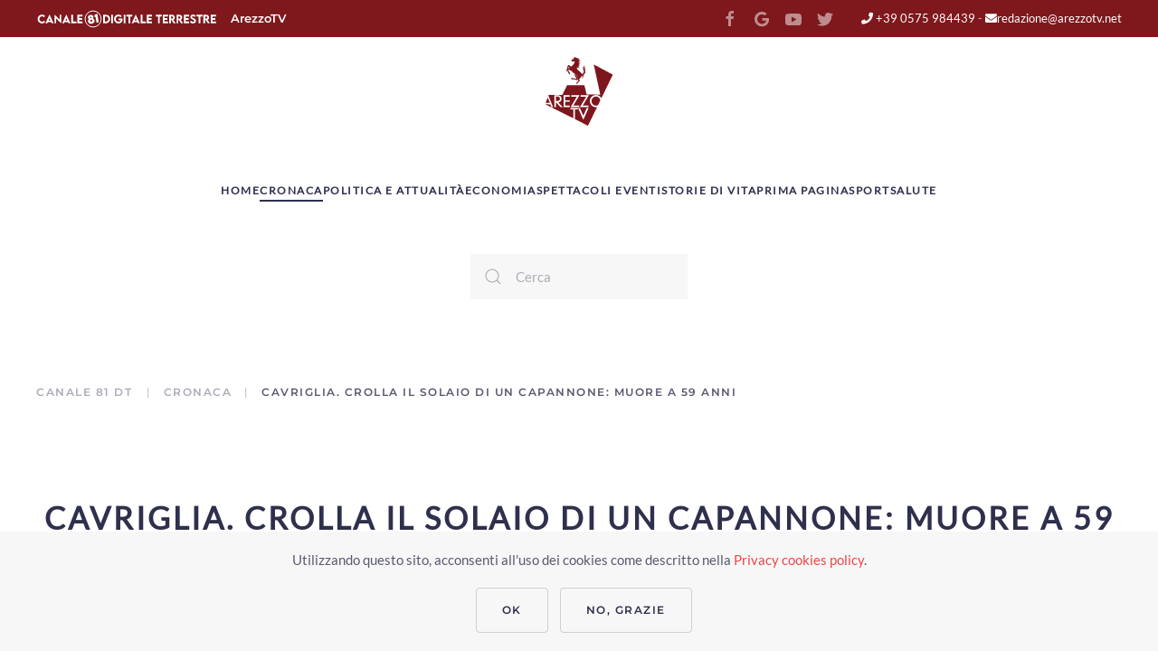

--- FILE ---
content_type: text/html; charset=utf-8
request_url: https://arezzotv.it/cronaca/plvideo/youplay/cavriglia-crolla-il-solaio-di-un-capannone-muore-a-59-anni.html
body_size: 17499
content:
<!DOCTYPE html>
<html lang="it-it" dir="ltr">
    <head>
        <meta name="viewport" content="width=device-width, initial-scale=1">
        <link rel="icon" href="/images/arezzotv/logo-arezzotv-fav96.png" sizes="any">
                <link rel="icon" href="/images/arezzotv/logo-arezzotv.svg" type="image/svg+xml">
                <link rel="apple-touch-icon" href="/images/arezzotv/logo-arezzotv-fav180.png">
	<meta charset="utf-8" />
	<base href="https://arezzotv.it/cronaca/plvideo/youplay/cavriglia-crolla-il-solaio-di-un-capannone-muore-a-59-anni.html" />
	<meta name="keywords" content="cronaca, arezzo, provincia, tv, televisione, servizi" />
	<meta name="og:title" content="Cavriglia. Crolla il solaio di un capannone: muore a 59 anni" />
	<meta name="og:type" content="article" />
	<meta name="og:url" content="https://arezzotv.it/cronaca/plvideo/youplay/cavriglia-crolla-il-solaio-di-un-capannone-muore-a-59-anni.html" />
	<meta name="og:site_name" content="Arezzo TV" />
	<meta name="og:description" content="Arezzo TV storica emittente televisiva aretina che dal 1988 racconta quotidianamente e con imparzialità tutto quanto accade ad arezzo. Visibile sul canale 81 del digitale terrestre si occupa di informazione, cultura, musica, medicina, di animali e di ambiente." />
	<meta property="title" content="Cavriglia. Crolla il solaio di un capannone: muore a 59 anni" />
	<meta property="og:title" content="Arezzo TV - Cavriglia. Crolla il solaio di un capannone: muore a 59 anni" />
	<meta property="og:description" content="E stato travolto dal crollo di un solaio di un capannone di Santa Barbara, frazione di Cavriglia, che non gli ha lasciato scampo. A perdere la vita Davide Stagi, 59enne, artigiano del ferro, andato in pensione un mese fa. Sulla drammatica vicenda stanno indagando i Carabinieri della compagnia di San Giovanni Valdarno. Sul posto sono accorsi anche gli ispettori del Presidio sicurezza e prevenzione nei luoghi di lavoro della Asl Toscana Sud Est e i vigili del Fuoco" />
	<meta property="og:type" content="video.movie" />
	<meta property="og:image" content="https://arezzotv.it/images/yutub/pl-15-fWnZTM79IUg-s.jpg" />
	<meta property="og:url" content="https://arezzotv.it/cronaca/plvideo/youplay/cavriglia-crolla-il-solaio-di-un-capannone-muore-a-59-anni.html" />
	<meta property="og:site_name" content="Arezzo TV" />
	<meta property="og:video" content="https://www.youtube.com/watch?v=fWnZTM79IUg" />
	<meta name="description" content="E stato travolto dal crollo di un solaio di un capannone di Santa Barbara, frazione di Cavriglia, che non gli ha lasciato scampo. A perdere la vita Davide Stagi, 59enne, artigiano del ferro, andato in pensione un mese fa. Sulla drammatica vicenda stanno indagando i Carabinieri della compagnia di San Giovanni Valdarno. Sul posto sono accorsi anche gli ispettori del Presidio sicurezza e prevenzione nei luoghi di lavoro della Asl Toscana Sud Est e i vigili del Fuoco" />
	<meta name="generator" content="Yutub video content manager" />
	<title>Cavriglia. Crolla il solaio di un capannone: muore a 59 anni</title>
	<link href="https://arezzotv.it/cronaca/plvideo/youplay/cavriglia-crolla-il-solaio-di-un-capannone-muore-a-59-anni.html" rel="canonical" />
	<link href="https://arezzotv.it/component/search/?Itemid=259&amp;id=88085&amp;catid=cavriglia-crolla-il-solaio-di-un-capannone-muore-a-59-anni&amp;_layout=youplay&amp;format=opensearch" rel="search" title="Vai Arezzo TV" type="application/opensearchdescription+xml" />
	<link href="/components/com_yutub/assets/css/yutub.css" rel="stylesheet" />
	<link href="/media/jui/css/icomoon.css" rel="stylesheet" />
	<link href="/components/com_yutub/assets/css/video-js.css" rel="stylesheet" />
	<link href="/components/com_yutub/assets/css/default-skin.css" rel="stylesheet" />
	<link href="https://arezzotv.it/components/com_yutub/assets/css/yutub.css" rel="stylesheet" />
	<link href="/media/system/css/modal.css?55f5fc592cadea739e788df53031ee3a" rel="stylesheet" />
	<link href="/templates/yootheme/css/theme.9.css?1679140048" rel="stylesheet" />
	<script type="application/json" class="joomla-script-options new">{"csrf.token":"b6a25462767945929e42cf7d635d3206","system.paths":{"root":"","base":""}}</script>
	<script src="/components/com_yutub/assets/js/video.min.js"></script>
	<script src="/components/com_yutub/assets/js/Youtube.min.js"></script>
	<script src="/media/jui/js/jquery.min.js?55f5fc592cadea739e788df53031ee3a"></script>
	<script src="/media/jui/js/jquery-noconflict.js?55f5fc592cadea739e788df53031ee3a"></script>
	<script src="/media/jui/js/jquery-migrate.min.js?55f5fc592cadea739e788df53031ee3a"></script>
	<script src="/media/system/js/mootools-core.js?55f5fc592cadea739e788df53031ee3a"></script>
	<script src="/media/system/js/core.js?55f5fc592cadea739e788df53031ee3a"></script>
	<script src="/media/system/js/mootools-more.js?55f5fc592cadea739e788df53031ee3a"></script>
	<script src="/media/system/js/modal.js?55f5fc592cadea739e788df53031ee3a"></script>
	<script src="/templates/yootheme/vendor/yootheme/theme-cookie/app/cookie.min.js?3.0.20" defer></script>
	<script src="/templates/yootheme/vendor/assets/uikit/dist/js/uikit.min.js?3.0.20"></script>
	<script src="/templates/yootheme/vendor/assets/uikit/dist/js/uikit-icons-balou.min.js?3.0.20"></script>
	<script src="/templates/yootheme/js/theme.js?3.0.20"></script>
	<script>
document.addEventListener('DOMContentLoaded', function() {
            Array.prototype.slice.call(document.querySelectorAll('a span[id^="cloak"]')).forEach(function(span) {
                span.innerText = span.textContent;
            });
        });
		jQuery(function($) {
			SqueezeBox.initialize({});
			initSqueezeBox();
			$(document).on('subform-row-add', initSqueezeBox);

			function initSqueezeBox(event, container)
			{
				SqueezeBox.assign($(container || document).find('a.modal').get(), {
					parse: 'rel'
				});
			}
		});

		window.jModalClose = function () {
			SqueezeBox.close();
		};

		// Add extra modal close functionality for tinyMCE-based editors
		document.onreadystatechange = function () {
			if (document.readyState == 'interactive' && typeof tinyMCE != 'undefined' && tinyMCE)
			{
				if (typeof window.jModalClose_no_tinyMCE === 'undefined')
				{
					window.jModalClose_no_tinyMCE = typeof(jModalClose) == 'function'  ?  jModalClose  :  false;

					jModalClose = function () {
						if (window.jModalClose_no_tinyMCE) window.jModalClose_no_tinyMCE.apply(this, arguments);
						tinyMCE.activeEditor.windowManager.close();
					};
				}

				if (typeof window.SqueezeBoxClose_no_tinyMCE === 'undefined')
				{
					if (typeof(SqueezeBox) == 'undefined')  SqueezeBox = {};
					window.SqueezeBoxClose_no_tinyMCE = typeof(SqueezeBox.close) == 'function'  ?  SqueezeBox.close  :  false;

					SqueezeBox.close = function () {
						if (window.SqueezeBoxClose_no_tinyMCE)  window.SqueezeBoxClose_no_tinyMCE.apply(this, arguments);
						tinyMCE.activeEditor.windowManager.close();
					};
				}
			}
		};
		
	</script>
	<script>jQuery('head').append('<link rel="stylesheet" href="/fontawesome/css/all.min.css">') </script>
	<script>(window.$load = window.$load || []).push(function(c,n) {try {consentGranted();
} catch (e) {console.error(e)} n()});
</script>
	<script>var $theme = {"cookie":{"mode":"consent","template":"<div class=\"tm-cookie-banner uk-section uk-section-xsmall uk-section-muted uk-position-bottom uk-position-fixed\">\n        <div class=\"uk-container uk-container-expand uk-text-center\">\n\n            <p>Utilizzando questo sito, acconsenti all'uso dei cookies come descritto nella <a href=\"informativa-privacy-e-cookie.html\">Privacy cookies policy<\/a>.<\/p>\n                            <button type=\"button\" class=\"js-accept uk-button uk-button-default uk-margin-small-left\" data-uk-toggle=\"target: !.uk-section; animation: true\">Ok<\/button>\n            \n                        <button type=\"button\" class=\"js-reject uk-button uk-button-default uk-margin-small-left\" data-uk-toggle=\"target: !.uk-section; animation: true\">No, grazie<\/button>\n            \n        <\/div>\n    <\/div>","position":"bottom"}};</script>

	</head>
    <body class="">

        
        
        <div class="tm-page">

                        


<div class="tm-header-mobile uk-hidden@m" uk-header>


    
        <div class="uk-navbar-container">

            <div class="uk-container uk-container-expand">
                <nav class="uk-navbar" uk-navbar="{&quot;container&quot;:&quot;.tm-header-mobile&quot;}">

                                        <div class="uk-navbar-left">

                        
                                                    <a uk-toggle aria-label="Open Menu" href="#tm-dialog-mobile" class="uk-navbar-toggle">

        
        <div uk-navbar-toggle-icon></div>

        
    </a>
                        
                    </div>
                    
                                        <div class="uk-navbar-center">

                                                    <a href="https://arezzotv.it/" aria-label="Back to home" class="uk-logo uk-navbar-item">
    <img alt="ArezzoTV" loading="eager" width="93.907" height="98.732" src="/images/arezzotv/logo-arezzotv.svg"></a>
                        
                        
                    </div>
                    
                    
                </nav>
            </div>

        </div>

    




        <div id="tm-dialog-mobile" uk-offcanvas="container: true; overlay: true" mode="slide">
        <div class="uk-offcanvas-bar uk-flex uk-flex-column">

                        <button class="uk-offcanvas-close uk-close-large" type="button" uk-close uk-toggle="cls: uk-close-large; mode: media; media: @s"></button>
            
                        <div class="uk-margin-auto-bottom">
                
<div class="uk-grid uk-child-width-1-1" uk-grid>    <div>
<div class="uk-panel" id="module-menu-dialog-mobile">

    
    
<ul class="uk-nav uk-nav-primary">
    
	<li class="item-349"><a href="/"> Home</a></li>
	<li class="item-350 uk-active"><a href="/cronaca.html"> Cronaca</a></li>
	<li class="item-351"><a href="/politica-attualita.html"> Politica Attualità</a></li>
	<li class="item-352"><a href="/economia.html"> Economia</a></li>
	<li class="item-353"><a href="/salute.html"> Salute</a></li>
	<li class="item-354"><a href="/spettacoli-ed-eventi.html"> Spettacoli ed eventi</a></li>
	<li class="item-355"><a href="/sport.html"> Sport</a></li>
	<li class="item-358"><a href="/programmi.html"> Programmi</a></li>
	<li class="item-361"><a href="/contatti.html"> Contatti</a></li>
	<li class="item-359"><a href="/chi-siamo.html"> Chi siamo</a></li>
	<li class="item-360"><a href="https://archivio.arezzotv.it" target="_blank"> Archivio</a></li>
	<li class="item-357"><a href="/segnalazioni.html"> Prima Pagina</a></li></ul>

</div>
</div>    <div>
<div class="uk-panel" id="module-tm-4">

    
    

    <form id="search-tm-4" action="/cronaca.html" method="post" role="search" class="uk-search uk-search-default uk-width-1-1"><span uk-search-icon></span><input name="searchword" placeholder="Cerca" minlength="3" aria-label="Cerca" type="search" class="uk-search-input"><input type="hidden" name="task" value="search"><input type="hidden" name="option" value="com_search"><input type="hidden" name="Itemid" value="259"></form>






</div>
</div>    <div>
<div class="uk-panel" id="module-tm-6">

    
    <ul class="uk-flex-inline uk-flex-middle uk-flex-nowrap uk-grid-small" uk-grid>
                    <li>
                <a href="http://www.facebook.com/ArezzoTv?ref=hl" class="uk-icon-link uk-preserve-width" target="_blank"  uk-icon="icon: facebook;"></a>
            </li>
                    <li>
                <a href="http://www.twitter.com/ArezzoTv" class="uk-icon-link uk-preserve-width" target="_blank"  uk-icon="icon: twitter;"></a>
            </li>
                    <li>
                <a href="http://www.youtube.com/user/arezzotv" class="uk-icon-link uk-preserve-width" target="_blank"  uk-icon="icon: youtube;"></a>
            </li>
            </ul>
</div>
</div></div>
            </div>
            
            
        </div>
    </div>
    
    
    

</div>



<div class="tm-toolbar tm-toolbar-default uk-visible@m">
    <div class="uk-container uk-flex uk-flex-middle">

                <div>
            <div class="uk-grid-medium uk-child-width-auto uk-flex-middle" uk-grid="margin: uk-margin-small-top">

                                <div>
<div class="uk-panel" id="module-100">

    
    
<div class="uk-margin-remove-last-child custom" ><ul class="uk-flex-inline uk-flex-middle uk-flex-nowrap uk-grid-small uk-grid" uk-grid="">
<li>
<div class="uk-icon-link uk-icon"><img src="/images/arezzotv/canale81ddt.svg" /></div>
</li>
<li><a href="/chi-siamo.html" style="font-family: Montserrat;">ArezzoTV</a></li>
</ul></div>

</div>
</div>
                
                
            </div>
        </div>
        
                <div class="uk-margin-auto-left">
            <div class="uk-grid-medium uk-child-width-auto uk-flex-middle" uk-grid="margin: uk-margin-small-top">
                <div>
<div class="uk-panel" id="module-tm-5">

    
    <ul class="uk-flex-inline uk-flex-middle uk-flex-nowrap uk-grid-small" uk-grid>
                    <li>
                <a href="http://www.facebook.com/ArezzoTv?ref=hl" class="uk-icon-link uk-preserve-width" target="_blank"  uk-icon="icon: facebook;"></a>
            </li>
                    <li>
                <a href="https://news.google.com/publications/CAAqBwgKMOeryQswp8fgAw?hl=it&amp;gl=IT&amp;ceid=IT%3Ait" class="uk-icon-link uk-preserve-width" target="_blank"  uk-icon="icon: google;"></a>
            </li>
                    <li>
                <a href="http://www.youtube.com/user/arezzotv" class="uk-icon-link uk-preserve-width" target="_blank"  uk-icon="icon: youtube;"></a>
            </li>
                    <li>
                <a href="http://www.twitter.com/ArezzoTv" class="uk-icon-link uk-preserve-width" target="_blank"  uk-icon="icon: twitter;"></a>
            </li>
            </ul>
</div>
</div><div>
<div class="uk-panel" id="module-99">

    
    
<div class="uk-margin-remove-last-child custom" ><p><a href="tel:+390575984439"><i class="fas fa-phone"></i> +39 0575 984439</a> - <a href="mailto:redazione@arezzotv.net"><i class="fas fa-envelope"></i>redazione@arezzotv.net</a></p></div>

</div>
</div>
            </div>
        </div>
        
    </div>
</div>

<div class="tm-header uk-visible@m" uk-header>




        <div class="tm-headerbar-default tm-headerbar tm-headerbar-top">
        <div class="uk-container">

                            <div class="uk-flex uk-flex-center"><div><a href="https://arezzotv.it/" aria-label="Back to home" class="uk-logo">
    <img alt="ArezzoTV" loading="eager" width="76" height="80" src="/images/arezzotv/logo-arezzotv.svg"><img class="uk-logo-inverse" alt="ArezzoTV" loading="eager" width="76" height="80" src="/images/arezzotv/logo-arezzotv-bianco.svg"></a></div></div>
            
            
        </div>
    </div>
    
    
        
            <div class="uk-navbar-container">

                <div class="uk-container">
                    <nav class="uk-navbar" uk-navbar="{&quot;align&quot;:&quot;left&quot;,&quot;container&quot;:&quot;.tm-header&quot;,&quot;boundary&quot;:&quot;.tm-header .uk-navbar-container&quot;}">

                        
                        <div class="uk-navbar-center">

                                                            
<ul class="uk-navbar-nav">
    
	<li class="item-101 uk-parent"><a href="/"> ­Home</a>
	<div class="uk-navbar-dropdown" uk-drop="{&quot;clsDrop&quot;:&quot;uk-navbar-dropdown&quot;,&quot;flip&quot;:&quot;false&quot;,&quot;container&quot;:&quot;.tm-header&quot;,&quot;pos&quot;:&quot;bottom-left&quot;,&quot;stretch&quot;:&quot;x&quot;,&quot;boundary&quot;:&quot;.tm-header .uk-navbar&quot;}"><div class="tm-grid-expand uk-grid-divider uk-grid-margin" uk-grid>
<div class="uk-width-1-5@m">
    
        
            
            
            
                
                    
<div class="uk-text-center">
    
    
        
        <ul class="uk-margin-remove-bottom uk-nav uk-nav-default uk-nav-center">                                <li class="el-item ">
<a class="el-link" href="/segnalazioni.html">
    
        
                    Segnalazioni        
    
</a></li>
                                            <li class="el-item ">
<a class="el-link" href="/programmi.html">
    
        
                    Programmi        
    
</a></li>
                                            <li class="el-item ">
<a class="el-link" href="/chi-siamo.html">
    
        
                    Chi siamo        
    
</a></li>
                                            <li class="el-item ">
<a class="el-link" href="/contatti.html">
    
        
                    Contatti        
    
</a></li>
                            </ul>
        
    
    
</div>
<div class="uk-text-center">
    
    
        
        <ul class="uk-margin-remove-bottom uk-nav uk-nav-default uk-nav-center">                                <li class="el-item ">
<a class="el-link" href="/tutti-i-video.html">
    
        
                    Tutti i video        
    
</a></li>
                                            <li class="el-item ">
<a class="el-link" href="/informativa-privacy-e-cookie.html">
    
        
                    Privacy policy        
    
</a></li>
                                            <li class="el-item ">
<a class="el-link" href="https://archivio.arezzotv.it/">
    
        
                    Archivio        
    
</a></li>
                            </ul>
        
    
    
</div>
<div class="uk-margin uk-text-center">
        <img src="/images/arezzotv/divider-icon.svg" width="150" height="150" class="el-image" alt loading="lazy">    
    
</div>

                
            
        
    
</div>

<div class="uk-width-4-5@m">
    
        
            
            
            
                
                    
<h3 class="uk-text-center">        i nostri programmi    </h3>
<div class="uk-panel">
    
    <div class="uk-grid-small uk-child-width-1-3" uk-grid>
	<ul class="uk-list">
		<li class="el-item">
			<a class="el-link uk-text-meta uk-text-uppercase uk-text-decoration-none" rel="canonical" href="/programmi/playlist/list/bobo7.html">
			<picture>
				<source type="image/webp" srcset="/images/yutub/logo-PL25DIrEk4QHZTZW1PibgUj5xIDrtntRcZ.jpg">
				<img src="/images/yutub/logo-PL25DIrEk4QHZTZW1PibgUj5xIDrtntRcZ.jpg" width="30" height="30" class="el-image uk-border-rounded uk-margin-small-right" alt="Bobo7">
			</picture>
			bobo7			</a>
		</li>
	</ul>
	<ul class="uk-list">
		<li class="el-item">
			<a class="el-link uk-text-meta uk-text-uppercase uk-text-decoration-none" rel="canonical" href="/programmi/playlist/list/ladies-le-protagoniste-dell-arezzo-calcio-femminile.html">
			<picture>
				<source type="image/webp" srcset="/images/yutub/logo-PL25DIrEk4QHbUK2xjwUgR3zMvtiJPT13w.jpg">
				<img src="/images/yutub/logo-PL25DIrEk4QHbUK2xjwUgR3zMvtiJPT13w.jpg" width="30" height="30" class="el-image uk-border-rounded uk-margin-small-right" alt="Ladies - Le protagoniste dell'Arezzo Calcio Femminile">
			</picture>
			ladies - le protagoniste...			</a>
		</li>
	</ul>
	<ul class="uk-list">
		<li class="el-item">
			<a class="el-link uk-text-meta uk-text-uppercase uk-text-decoration-none" rel="canonical" href="/programmi/playlist/list/se-bruciasse-la-citta.html">
			<picture>
				<source type="image/webp" srcset="/images/yutub/logo-PL25DIrEk4QHb_MIQmqIfXrFMBPdMj8vCg.jpg">
				<img src="/images/yutub/logo-PL25DIrEk4QHb_MIQmqIfXrFMBPdMj8vCg.jpg" width="30" height="30" class="el-image uk-border-rounded uk-margin-small-right" alt="Se bruciasse la Città">
			</picture>
			se bruciasse la città			</a>
		</li>
	</ul>
	<ul class="uk-list">
		<li class="el-item">
			<a class="el-link uk-text-meta uk-text-uppercase uk-text-decoration-none" rel="canonical" href="/programmi/playlist/list/la-salute-al-centro.html">
			<picture>
				<source type="image/webp" srcset="/images/yutub/logo-PL25DIrEk4QHZbm6si1jZ31B0_oJQD6TCF.jpg">
				<img src="/images/yutub/logo-PL25DIrEk4QHZbm6si1jZ31B0_oJQD6TCF.jpg" width="30" height="30" class="el-image uk-border-rounded uk-margin-small-right" alt="La salute al centro">
			</picture>
			la salute al centro			</a>
		</li>
	</ul>
	<ul class="uk-list">
		<li class="el-item">
			<a class="el-link uk-text-meta uk-text-uppercase uk-text-decoration-none" rel="canonical" href="/programmi/playlist/list/virus-i-consigli-di-marcello-caremani.html">
			<picture>
				<source type="image/webp" srcset="/images/yutub/logo-PL25DIrEk4QHbQTNAsAygWAYBrZu8rDm1o.jpg">
				<img src="/images/yutub/logo-PL25DIrEk4QHbQTNAsAygWAYBrZu8rDm1o.jpg" width="30" height="30" class="el-image uk-border-rounded uk-margin-small-right" alt="Virus, i consigli di Marcello Caremani">
			</picture>
			virus, i consigli di...			</a>
		</li>
	</ul>
	<ul class="uk-list">
		<li class="el-item">
			<a class="el-link uk-text-meta uk-text-uppercase uk-text-decoration-none" rel="canonical" href="/programmi/playlist/list/per-vederci-chiaro.html">
			<picture>
				<source type="image/webp" srcset="/images/yutub/logo-PL25DIrEk4QHZK3Tk5GU_VpLBkE04aH0Nx.jpg">
				<img src="/images/yutub/logo-PL25DIrEk4QHZK3Tk5GU_VpLBkE04aH0Nx.jpg" width="30" height="30" class="el-image uk-border-rounded uk-margin-small-right" alt="Per vederci più chiaro">
			</picture>
			per vederci più chiaro			</a>
		</li>
	</ul>
	<ul class="uk-list">
		<li class="el-item">
			<a class="el-link uk-text-meta uk-text-uppercase uk-text-decoration-none" rel="canonical" href="/programmi/playlist/list/conto-su-di-t.html">
			<picture>
				<source type="image/webp" srcset="/images/yutub/logo-PL25DIrEk4QHZ7agtOMQ7Jj--ODFiM7414.jpg">
				<img src="/images/yutub/logo-PL25DIrEk4QHZ7agtOMQ7Jj--ODFiM7414.jpg" width="30" height="30" class="el-image uk-border-rounded uk-margin-small-right" alt="Conto su di t€">
			</picture>
			conto su di t€			</a>
		</li>
	</ul>
	<ul class="uk-list">
		<li class="el-item">
			<a class="el-link uk-text-meta uk-text-uppercase uk-text-decoration-none" rel="canonical" href="/programmi/playlist/list/mondo-amaranto.html">
			<picture>
				<source type="image/webp" srcset="/images/yutub/logo-PL25DIrEk4QHb4iXY3emkBOjNclltxMb7b.jpg">
				<img src="/images/yutub/logo-PL25DIrEk4QHb4iXY3emkBOjNclltxMb7b.jpg" width="30" height="30" class="el-image uk-border-rounded uk-margin-small-right" alt="Mondo Amaranto">
			</picture>
			mondo amaranto			</a>
		</li>
	</ul>
	<ul class="uk-list">
		<li class="el-item">
			<a class="el-link uk-text-meta uk-text-uppercase uk-text-decoration-none" rel="canonical" href="/programmi/playlist/list/arezzo-wave-station.html">
			<picture>
				<source type="image/webp" srcset="/images/yutub/logo-PL25DIrEk4QHZmfKrgrQT-S89R8mr0qbSQ.jpg">
				<img src="/images/yutub/logo-PL25DIrEk4QHZmfKrgrQT-S89R8mr0qbSQ.jpg" width="30" height="30" class="el-image uk-border-rounded uk-margin-small-right" alt="Arezzo Wave Station">
			</picture>
			arezzo wave station			</a>
		</li>
	</ul>
	<ul class="uk-list">
		<li class="el-item">
			<a class="el-link uk-text-meta uk-text-uppercase uk-text-decoration-none" rel="canonical" href="/programmi/playlist/list/sos-arezzo-tv.html">
			<picture>
				<source type="image/webp" srcset="/images/yutub/logo-PL25DIrEk4QHY0dqSVD1tNU2mnVsScuGdc.jpg">
				<img src="/images/yutub/logo-PL25DIrEk4QHY0dqSVD1tNU2mnVsScuGdc.jpg" width="30" height="30" class="el-image uk-border-rounded uk-margin-small-right" alt="SOS Arezzo TV">
			</picture>
			sos arezzo tv			</a>
		</li>
	</ul>
	<ul class="uk-list">
		<li class="el-item">
			<a class="el-link uk-text-meta uk-text-uppercase uk-text-decoration-none" rel="canonical" href="/programmi/playlist/list/palio-marinaro-dell-argentario.html">
			<picture>
				<source type="image/webp" srcset="/images/yutub/logo-PL25DIrEk4QHbpDn51c_hj1CsDVYBTvyRT.jpg">
				<img src="/images/yutub/logo-PL25DIrEk4QHbpDn51c_hj1CsDVYBTvyRT.jpg" width="30" height="30" class="el-image uk-border-rounded uk-margin-small-right" alt="Palio marinaro dell'Argentario">
			</picture>
			palio marinaro dell'argentario			</a>
		</li>
	</ul>
	<ul class="uk-list">
		<li class="el-item">
			<a class="el-link uk-text-meta uk-text-uppercase uk-text-decoration-none" rel="canonical" href="/programmi/playlist/list/musica-maestro.html">
			<picture>
				<source type="image/webp" srcset="/images/yutub/logo-PL25DIrEk4QHZI4_fccxUMZdFXbADIePxj.jpg">
				<img src="/images/yutub/logo-PL25DIrEk4QHZI4_fccxUMZdFXbADIePxj.jpg" width="30" height="30" class="el-image uk-border-rounded uk-margin-small-right" alt="Musica Maestro">
			</picture>
			musica maestro			</a>
		</li>
	</ul>
	<ul class="uk-list">
		<li class="el-item">
			<a class="el-link uk-text-meta uk-text-uppercase uk-text-decoration-none" rel="canonical" href="/programmi/playlist/list/politiche-2022-candidati-e-programmi.html">
			<picture>
				<source type="image/webp" srcset="/images/yutub/logo-PL25DIrEk4QHZCkpHGamF3gyBfOHaWCJ_r.jpg">
				<img src="/images/yutub/logo-PL25DIrEk4QHZCkpHGamF3gyBfOHaWCJ_r.jpg" width="30" height="30" class="el-image uk-border-rounded uk-margin-small-right" alt="Politiche 2022. Candidati e programmi">
			</picture>
			politiche 2022. candidati e...			</a>
		</li>
	</ul>
	<ul class="uk-list">
		<li class="el-item">
			<a class="el-link uk-text-meta uk-text-uppercase uk-text-decoration-none" rel="canonical" href="/programmi/playlist/list/confartigianato-informa.html">
			<picture>
				<source type="image/webp" srcset="/images/yutub/logo-PL25DIrEk4QHZxBxHQuaK2XrRe916sF6ri.jpg">
				<img src="/images/yutub/logo-PL25DIrEk4QHZxBxHQuaK2XrRe916sF6ri.jpg" width="30" height="30" class="el-image uk-border-rounded uk-margin-small-right" alt="Confartigianato informa">
			</picture>
			confartigianato informa			</a>
		</li>
	</ul>
	<ul class="uk-list">
		<li class="el-item">
			<a class="el-link uk-text-meta uk-text-uppercase uk-text-decoration-none" rel="canonical" href="/programmi/playlist/list/coffee-time.html">
			<picture>
				<source type="image/webp" srcset="/images/yutub/logo-PL25DIrEk4QHY1aakQoDiuihm3ZqX9W4v8.jpg">
				<img src="/images/yutub/logo-PL25DIrEk4QHY1aakQoDiuihm3ZqX9W4v8.jpg" width="30" height="30" class="el-image uk-border-rounded uk-margin-small-right" alt="Coffee Time">
			</picture>
			coffee time			</a>
		</li>
	</ul>
	<ul class="uk-list">
		<li class="el-item">
			<a class="el-link uk-text-meta uk-text-uppercase uk-text-decoration-none" rel="canonical" href="/programmi/playlist/list/cronaca-aretina-flash.html">
			<picture>
				<source type="image/webp" srcset="/images/yutub/logo-PL25DIrEk4QHb4jZkcEy9BM2O4GghgQ7Fs.jpg">
				<img src="/images/yutub/logo-PL25DIrEk4QHb4jZkcEy9BM2O4GghgQ7Fs.jpg" width="30" height="30" class="el-image uk-border-rounded uk-margin-small-right" alt="Cronaca Aretina Flash">
			</picture>
			cronaca aretina flash			</a>
		</li>
	</ul>
	<ul class="uk-list">
		<li class="el-item">
			<a class="el-link uk-text-meta uk-text-uppercase uk-text-decoration-none" rel="canonical" href="/programmi/playlist/list/gustar.html">
			<picture>
				<source type="image/webp" srcset="/images/yutub/logo-PL25DIrEk4QHYQmHy_xlBHR3wbLiyxOAF8.jpg">
				<img src="/images/yutub/logo-PL25DIrEk4QHYQmHy_xlBHR3wbLiyxOAF8.jpg" width="30" height="30" class="el-image uk-border-rounded uk-margin-small-right" alt="GustAR">
			</picture>
			gustar			</a>
		</li>
	</ul>
	<ul class="uk-list">
		<li class="el-item">
			<a class="el-link uk-text-meta uk-text-uppercase uk-text-decoration-none" rel="canonical" href="/programmi/playlist/list/green-talks.html">
			<picture>
				<source type="image/webp" srcset="/images/yutub/logo-PL25DIrEk4QHaZdFgQKefD_4-ZB5wyBrS9.jpg">
				<img src="/images/yutub/logo-PL25DIrEk4QHaZdFgQKefD_4-ZB5wyBrS9.jpg" width="30" height="30" class="el-image uk-border-rounded uk-margin-small-right" alt="Green Talks">
			</picture>
			green talks			</a>
		</li>
	</ul>
	<ul class="uk-list">
		<li class="el-item">
			<a class="el-link uk-text-meta uk-text-uppercase uk-text-decoration-none" rel="canonical" href="/programmi/playlist/list/musica-e-cabaret.html">
			<picture>
				<source type="image/webp" srcset="/images/yutub/logo-PL25DIrEk4QHbOPi3J8pMatnTofrXNMZSI.jpg">
				<img src="/images/yutub/logo-PL25DIrEk4QHbOPi3J8pMatnTofrXNMZSI.jpg" width="30" height="30" class="el-image uk-border-rounded uk-margin-small-right" alt="Musica e Cabaret">
			</picture>
			musica e cabaret			</a>
		</li>
	</ul>
</div>



</div>

<h6 class="uk-text-center">        <a class="el-link uk-link-reset" href="/contatti.html">pubblicità su arezzotv.it ... contattaci</a>    </h6>
                
            
        
    
</div>
</div></div></li>
	<li class="item-259 uk-active uk-parent"><a href="/cronaca.html"> Cronaca</a>
	<div class="uk-navbar-dropdown" uk-drop="{&quot;clsDrop&quot;:&quot;uk-navbar-dropdown&quot;,&quot;flip&quot;:&quot;false&quot;,&quot;container&quot;:&quot;.tm-header&quot;,&quot;pos&quot;:&quot;bottom-left&quot;,&quot;stretch&quot;:&quot;x&quot;,&quot;boundary&quot;:&quot;.tm-header .uk-navbar&quot;}"><div class="tm-grid-expand uk-grid-margin" uk-grid>
<div class="uk-width-3-4@m">
    
        
            
            
            
                
                    
<h4 class="uk-margin-remove-bottom">        CRONACA    </h4>
<div class="uk-panel">
    
    <div class="uk-margin-top">
    <div id="wk-grid-15-131" class="uk-grid uk-grid-match uk-child-width-1-1@s uk-child-width-1-2@m uk-child-width-1-3@l uk-text-center" uk-grid>
                <div>
            <div class="uk-card uk-card-none">
                <div class="uk-card-media-top" >
											<a class="el-link uk-link-reset uk-animation-toggle" rel="canonical" href="/cronaca/plvideo/youplay/ora-ci-vogliamo-sposare-il-sogno-di-alessia-e-del-suo-compagno-che-vivono-in-strada.html" alt=""Ora ci vogliamo sposare". Il sogno di Alessia e del suo compagno che vivono in strada">
					                    <img src="/images/yutub/pl-15-dURQLpHNxRQ-h1.jpg" style="text-align:center;margin:0px;padding:0;" alt=""Ora ci vogliamo sposare". Il sogno di Alessia e del suo compagno che vivono in strada - dURQLpHNxRQ" title=""Ora ci vogliamo sposare". Il sogno di Alessia e del suo compagno che vivono in strada">                    </a>
                </div>
                <div class="uk-card-body uk-padding-small">
																		<div class="uk-text-meta uk-margin-small"> 
								<i class="far fa-calendar-alt"></i> 19-01-2026							</div>                    
						                    											<a class="el-link uk-link-reset uk-animation-toggle" rel="canonical" href="/cronaca/plvideo/youplay/ora-ci-vogliamo-sposare-il-sogno-di-alessia-e-del-suo-compagno-che-vivono-in-strada.html" alt=""Ora ci vogliamo sposare". Il sogno di Alessia e del suo compagno che vivono in strada">
					                    	<h6 class="uk-margin-small">"Ora ci vogliamo sposare". Il sogno di Alessia e del suo compagno che vivono in strada</h6>
                    </a>
					                                                        </div>
            </div>
        </div>
                <div>
            <div class="uk-card uk-card-none">
                <div class="uk-card-media-top" >
											<a class="el-link uk-link-reset uk-animation-toggle" rel="canonical" href="/cronaca/plvideo/youplay/sfrattati-i-senza-tetto-alessia-buttate-via-le-nostre-cose-la-municipale-rischio-incendio.html" alt="Sfrattati i senza tetto, Alessia: "buttate via le nostre cose". La Municipale: "rischio incendio"">
					                    <img src="/images/yutub/pl-15-bOAaWX3cglc-h1.jpg" style="text-align:center;margin:0px;padding:0;" alt="Sfrattati i senza tetto, Alessia: "buttate via le nostre cose". La Municipale: "rischio incendio" - bOAaWX3cglc" title="Sfrattati i senza tetto, Alessia: "buttate via le nostre cose". La Municipale: "rischio incendio"">                    </a>
                </div>
                <div class="uk-card-body uk-padding-small">
																		<div class="uk-text-meta uk-margin-small"> 
								<i class="far fa-calendar-alt"></i> 16-01-2026							</div>                    
						                    											<a class="el-link uk-link-reset uk-animation-toggle" rel="canonical" href="/cronaca/plvideo/youplay/sfrattati-i-senza-tetto-alessia-buttate-via-le-nostre-cose-la-municipale-rischio-incendio.html" alt="Sfrattati i senza tetto, Alessia: "buttate via le nostre cose". La Municipale: "rischio incendio"">
					                    	<h6 class="uk-margin-small">Sfrattati i senza tetto, Alessia: "buttate via le nostre cose". La Municipale: "rischio incendio"</h6>
                    </a>
					                                                        </div>
            </div>
        </div>
                <div>
            <div class="uk-card uk-card-none">
                <div class="uk-card-media-top" >
											<a class="el-link uk-link-reset uk-animation-toggle" rel="canonical" href="/cronaca/plvideo/youplay/arezzo-arrestati-due-spacciatori-a-campo-di-marte.html" alt="Arezzo, arrestati due spacciatori a Campo di Marte">
					                    <img src="/images/yutub/pl-15-r57DuZqqAUU-h1.jpg" style="text-align:center;margin:0px;padding:0;" alt="Arezzo, arrestati due spacciatori a Campo di Marte - r57DuZqqAUU" title="Arezzo, arrestati due spacciatori a Campo di Marte">                    </a>
                </div>
                <div class="uk-card-body uk-padding-small">
																		<div class="uk-text-meta uk-margin-small"> 
								<i class="far fa-calendar-alt"></i> 16-01-2026							</div>                    
						                    											<a class="el-link uk-link-reset uk-animation-toggle" rel="canonical" href="/cronaca/plvideo/youplay/arezzo-arrestati-due-spacciatori-a-campo-di-marte.html" alt="Arezzo, arrestati due spacciatori a Campo di Marte">
					                    	<h6 class="uk-margin-small">Arezzo, arrestati due spacciatori a Campo di Marte</h6>
                    </a>
					                                                        </div>
            </div>
        </div>
            
    </div>
</div>


</div>

                
            
        
    
</div>

<div class="uk-width-1-4@m">
    
        
            
            
            
                
                    
<div class="uk-margin-small uk-text-center">
    
    
        
        <ul class="uk-margin-remove-bottom uk-nav uk-nav-default uk-nav-center">                                <li class="el-item ">
<a class="el-link" href="/salute.html">
    
        
                    Sanità        
    
</a></li>
                            </ul>
        
    
    
</div>
<div class="uk-panel">
    
    <div class="flexbannergroup uk-child-width-1 uk-child-width-1@m uk-grid-match uk-grid" uk-grid>



	<div class="flexbanneritem" >
		
<div class="advert">
	<a rel="nofollow" href="/component/flexbanners/click/30.html" target="_blank" rel="noopener noreferrer" >
		<img src="https://arezzotv.it/images/banner/franchini-300x300.jpg" alt="" title="" width="300" height="300"  />
		</a>
</div>
	</div>


</div>

</div>

                
            
        
    
</div>
</div></div></li>
	<li class="item-310 uk-parent"><a href="/politica-attualita.html"> Politica e Attualità</a>
	<div class="uk-navbar-dropdown" uk-drop="{&quot;clsDrop&quot;:&quot;uk-navbar-dropdown&quot;,&quot;flip&quot;:&quot;false&quot;,&quot;container&quot;:&quot;.tm-header&quot;,&quot;pos&quot;:&quot;bottom-left&quot;,&quot;stretch&quot;:&quot;x&quot;,&quot;boundary&quot;:&quot;.tm-header .uk-navbar&quot;}"><div class="tm-grid-expand uk-grid-margin" uk-grid>
<div class="uk-width-1-4@m">
    
        
            
            
            
                
                    
<div class="uk-panel">
    
    <div class="flexbannergroup uk-child-width-1 uk-child-width-1@m uk-grid-match uk-grid" uk-grid>



	<div class="flexbanneritem" >
		
<div class="advert">
	<a rel="nofollow" href="/component/flexbanners/click/31.html" >
		<img src="https://arezzotv.it/images/banner/conf-300x300.jpg" alt="" title="" width="300" height="300"  />
		</a>
</div>
	</div>


</div>

</div>

                
            
        
    
</div>

<div class="uk-width-3-4@m">
    
        
            
            
            
                
                    
<div class="uk-panel">
    
    <div class="uk-margin-top">
    <div id="wk-grid-16-132" class="uk-grid uk-grid-match uk-child-width-1-1@s uk-child-width-1-2@m uk-child-width-1-3@l uk-text-center" uk-grid>
                <div>
            <div class="uk-card uk-card-none">
                <div class="uk-card-media-top" >
											<a class="el-link uk-link-reset uk-animation-toggle" rel="canonical" href="/politica-attualita/plvideo/youplay/chiusa-vicenza-oro-benvenuti-unoaerre-abbiamo-lavorato-i-clienti-ordinano-con-prudenza.html" alt="Chiusa Vicenza Oro. Benvenuti, Unoaerre: "Abbiamo lavorato. I clienti ordinano con prudenza"">
					                    <img src="/images/yutub/pl-16-5TOBa1YTHE8-h1.jpg" style="text-align:center;margin:0px;padding:0;" alt="Chiusa Vicenza Oro. Benvenuti, Unoaerre: "Abbiamo lavorato. I clienti ordinano con prudenza" - 5TOBa1YTHE8" title="Chiusa Vicenza Oro. Benvenuti, Unoaerre: "Abbiamo lavorato. I clienti ordinano con prudenza"">                    </a>
                </div>
                <div class="uk-card-body uk-padding-small">
																		<div class="uk-text-meta uk-margin-small"> 
								<i class="far fa-calendar-alt"></i> 20-01-2026							</div>                    
						                    											<a class="el-link uk-link-reset uk-animation-toggle" rel="canonical" href="/politica-attualita/plvideo/youplay/chiusa-vicenza-oro-benvenuti-unoaerre-abbiamo-lavorato-i-clienti-ordinano-con-prudenza.html" alt="Chiusa Vicenza Oro. Benvenuti, Unoaerre: "Abbiamo lavorato. I clienti ordinano con prudenza"">
					                    	<h6 class="uk-margin-small">Chiusa Vicenza Oro. Benvenuti, Unoaerre: "Abbiamo lavorato. I clienti ordinano con prudenza"</h6>
                    </a>
					                                                        </div>
            </div>
        </div>
                <div>
            <div class="uk-card uk-card-none">
                <div class="uk-card-media-top" >
											<a class="el-link uk-link-reset uk-animation-toggle" rel="canonical" href="/politica-attualita/plvideo/youplay/la-giornata-del-rispetto-al-liceo-vittoria-colonna-cosi-educhiamo-i-nostri-ragazzi.html" alt="La Giornata del rispetto al Liceo Vittoria Colonna. "Così educhiamo i nostri ragazzi"">
					                    <img src="/images/yutub/pl-16-EdRMeg0a6Zk-h1.jpg" style="text-align:center;margin:0px;padding:0;" alt="La Giornata del rispetto al Liceo Vittoria Colonna. "Così educhiamo i nostri ragazzi" - EdRMeg0a6Zk" title="La Giornata del rispetto al Liceo Vittoria Colonna. "Così educhiamo i nostri ragazzi"">                    </a>
                </div>
                <div class="uk-card-body uk-padding-small">
																		<div class="uk-text-meta uk-margin-small"> 
								<i class="far fa-calendar-alt"></i> 20-01-2026							</div>                    
						                    											<a class="el-link uk-link-reset uk-animation-toggle" rel="canonical" href="/politica-attualita/plvideo/youplay/la-giornata-del-rispetto-al-liceo-vittoria-colonna-cosi-educhiamo-i-nostri-ragazzi.html" alt="La Giornata del rispetto al Liceo Vittoria Colonna. "Così educhiamo i nostri ragazzi"">
					                    	<h6 class="uk-margin-small">La Giornata del rispetto al Liceo Vittoria Colonna. "Così educhiamo i nostri ragazzi"</h6>
                    </a>
					                                                        </div>
            </div>
        </div>
                <div>
            <div class="uk-card uk-card-none">
                <div class="uk-card-media-top" >
											<a class="el-link uk-link-reset uk-animation-toggle" rel="canonical" href="/politica-attualita/plvideo/youplay/referendum-sulla-giustizia-si-vota-il-22-e-23-marzo.html" alt="Referendum sulla giustizia, si vota il 22 e 23 marzo">
					                    <img src="/images/yutub/pl-16-n-u19RT-U8Q-h1.jpg" style="text-align:center;margin:0px;padding:0;" alt="Referendum sulla giustizia, si vota il 22 e 23 marzo - n-u19RT-U8Q" title="Referendum sulla giustizia, si vota il 22 e 23 marzo">                    </a>
                </div>
                <div class="uk-card-body uk-padding-small">
																		<div class="uk-text-meta uk-margin-small"> 
								<i class="far fa-calendar-alt"></i> 20-01-2026							</div>                    
						                    											<a class="el-link uk-link-reset uk-animation-toggle" rel="canonical" href="/politica-attualita/plvideo/youplay/referendum-sulla-giustizia-si-vota-il-22-e-23-marzo.html" alt="Referendum sulla giustizia, si vota il 22 e 23 marzo">
					                    	<h6 class="uk-margin-small">Referendum sulla giustizia, si vota il 22 e 23 marzo</h6>
                    </a>
					                                                        </div>
            </div>
        </div>
            
    </div>
</div>


</div>

                
            
        
    
</div>
</div></div></li>
	<li class="item-311 uk-parent"><a href="/economia.html"> Economia</a>
	<div class="uk-navbar-dropdown" uk-drop="{&quot;clsDrop&quot;:&quot;uk-navbar-dropdown&quot;,&quot;flip&quot;:&quot;false&quot;,&quot;container&quot;:&quot;.tm-header&quot;,&quot;pos&quot;:&quot;bottom-left&quot;,&quot;stretch&quot;:&quot;x&quot;,&quot;boundary&quot;:&quot;.tm-header .uk-navbar&quot;}"><div class="tm-grid-expand uk-grid-margin" uk-grid>
<div class="uk-width-3-4@m">
    
        
            
            
            
                
                    
<div class="uk-panel">
    
    <div class="uk-margin-top">
    <div id="wk-grid-17-133" class="uk-grid uk-grid-match uk-child-width-1-1@s uk-child-width-1-2@m uk-child-width-1-3@l uk-text-center" uk-grid>
                <div>
            <div class="uk-card uk-card-none">
                <div class="uk-card-media-top" >
											<a class="el-link uk-link-reset uk-animation-toggle" rel="canonical" href="/economia/plvideo/youplay/ipotesi-tassa-sull-oro-da-investimento-giordini-non-incidera-sul-distretto.html" alt="Ipotesi tassa sull'oro da investimento, Giordini: “non inciderà sul distretto”">
					                    <img src="/images/yutub/pl-17-CB9Vj0Mgvwc-h1.jpg" style="text-align:center;margin:0px;padding:0;" alt="Ipotesi tassa sull'oro da investimento, Giordini: “non inciderà sul distretto” - CB9Vj0Mgvwc" title="Ipotesi tassa sull'oro da investimento, Giordini: “non inciderà sul distretto”">                    </a>
                </div>
                <div class="uk-card-body uk-padding-small">
																		<div class="uk-text-meta uk-margin-small"> 
								<i class="far fa-calendar-alt"></i> 19-11-2025							</div>                    
						                    											<a class="el-link uk-link-reset uk-animation-toggle" rel="canonical" href="/economia/plvideo/youplay/ipotesi-tassa-sull-oro-da-investimento-giordini-non-incidera-sul-distretto.html" alt="Ipotesi tassa sull'oro da investimento, Giordini: “non inciderà sul distretto”">
					                    	<h6 class="uk-margin-small">Ipotesi tassa sull'oro da investimento, Giordini: “non inciderà sul distretto”</h6>
                    </a>
					                                                        </div>
            </div>
        </div>
                <div>
            <div class="uk-card uk-card-none">
                <div class="uk-card-media-top" >
											<a class="el-link uk-link-reset uk-animation-toggle" rel="canonical" href="/economia/plvideo/youplay/oltre-40-aziende-aretine-premiate-alla-41-edizione-del-premio-fedelta-al-lavoro-17-10-25.html" alt="Oltre 40 aziende aretine premiate alla 41° edizione del Premio Fedeltà al Lavoro">
					                    <img src="/images/yutub/pl-17-u6wrih9DhF8-h1.jpg" style="text-align:center;margin:0px;padding:0;" alt="Oltre 40 aziende aretine premiate alla 41° edizione del Premio Fedeltà al Lavoro - u6wrih9DhF8" title="Oltre 40 aziende aretine premiate alla 41° edizione del Premio Fedeltà al Lavoro">                    </a>
                </div>
                <div class="uk-card-body uk-padding-small">
																		<div class="uk-text-meta uk-margin-small"> 
								<i class="far fa-calendar-alt"></i> 17-10-2025							</div>                    
						                    											<a class="el-link uk-link-reset uk-animation-toggle" rel="canonical" href="/economia/plvideo/youplay/oltre-40-aziende-aretine-premiate-alla-41-edizione-del-premio-fedelta-al-lavoro-17-10-25.html" alt="Oltre 40 aziende aretine premiate alla 41° edizione del Premio Fedeltà al Lavoro">
					                    	<h6 class="uk-margin-small">Oltre 40 aziende aretine premiate alla 41° edizione del Premio Fedeltà al Lavoro</h6>
                    </a>
					                                                        </div>
            </div>
        </div>
                <div>
            <div class="uk-card uk-card-none">
                <div class="uk-card-media-top" >
											<a class="el-link uk-link-reset uk-animation-toggle" rel="canonical" href="/economia/plvideo/youplay/confindustria-toscana-sud-prima-presidente-donna-e-giordana-giordini.html" alt="Confindustria Toscana Sud, prima presidente donna. E' Giordana Giordini">
					                    <img src="/images/yutub/pl-17-H0UWg2ZDo2E-h1.jpg" style="text-align:center;margin:0px;padding:0;" alt="Confindustria Toscana Sud, prima presidente donna. E' Giordana Giordini - H0UWg2ZDo2E" title="Confindustria Toscana Sud, prima presidente donna. E' Giordana Giordini">                    </a>
                </div>
                <div class="uk-card-body uk-padding-small">
																		<div class="uk-text-meta uk-margin-small"> 
								<i class="far fa-calendar-alt"></i> 18-09-2025							</div>                    
						                    											<a class="el-link uk-link-reset uk-animation-toggle" rel="canonical" href="/economia/plvideo/youplay/confindustria-toscana-sud-prima-presidente-donna-e-giordana-giordini.html" alt="Confindustria Toscana Sud, prima presidente donna. E' Giordana Giordini">
					                    	<h6 class="uk-margin-small">Confindustria Toscana Sud, prima presidente donna. E' Giordana Giordini</h6>
                    </a>
					                                                        </div>
            </div>
        </div>
            
    </div>
</div>


</div>

                
            
        
    
</div>

<div class="uk-width-1-4@m">
    
        
            
            
            
                
                    
<div class="uk-panel">
    
    <div class="flexbannergroup uk-child-width-1 uk-child-width-1@m uk-grid-match uk-grid" uk-grid>



	<div class="flexbanneritem" >
		
<div class="advert">
	<a rel="nofollow" href="/component/flexbanners/click/27.html" target="_blank" rel="noopener noreferrer" >
		<img src="https://arezzotv.it/images/banner/centro-chirurgico-300x300.png" alt="" title="" width="300" height="300"  />
		</a>
</div>
	</div>


</div>

</div>

                
            
        
    
</div>
</div></div></li>
	<li class="item-313 uk-parent"><a href="/spettacoli-ed-eventi.html"> Spettacoli Eventi</a>
	<div class="uk-navbar-dropdown" uk-drop="{&quot;clsDrop&quot;:&quot;uk-navbar-dropdown&quot;,&quot;flip&quot;:&quot;false&quot;,&quot;container&quot;:&quot;.tm-header&quot;,&quot;pos&quot;:&quot;bottom-left&quot;,&quot;stretch&quot;:&quot;x&quot;,&quot;boundary&quot;:&quot;.tm-header .uk-navbar&quot;}"><div class="tm-grid-expand uk-grid-margin" uk-grid>
<div class="uk-width-3-4@m">
    
        
            
            
            
                
                    
<div class="uk-panel uk-text-center">
    
    <div class="uk-margin-top">
    <div id="wk-grid-19-134" class="uk-grid uk-grid-match uk-child-width-1-1@s uk-child-width-1-2@m uk-child-width-1-3@l uk-text-center" uk-grid>
                <div>
            <div class="uk-card uk-card-none">
                <div class="uk-card-media-top" >
											<a class="el-link uk-link-reset uk-animation-toggle" rel="canonical" href="/spettacoli-ed-eventi/plvideo/youplay/a-pratantico-una-giornata-dedicata-a-letture-e-poesie.html" alt="A Pratantico, una giornata dedicata a letture e poesie">
					                    <img src="/images/yutub/pl-19--rumkVRhR2k-h1.jpg" style="text-align:center;margin:0px;padding:0;" alt="A Pratantico, una giornata dedicata a letture e poesie - -rumkVRhR2k" title="A Pratantico, una giornata dedicata a letture e poesie">                    </a>
                </div>
                <div class="uk-card-body uk-padding-small">
																		<div class="uk-text-meta uk-margin-small"> 
								<i class="far fa-calendar-alt"></i> 19-01-2026							</div>                    
						                    											<a class="el-link uk-link-reset uk-animation-toggle" rel="canonical" href="/spettacoli-ed-eventi/plvideo/youplay/a-pratantico-una-giornata-dedicata-a-letture-e-poesie.html" alt="A Pratantico, una giornata dedicata a letture e poesie">
					                    	<h6 class="uk-margin-small">A Pratantico, una giornata dedicata a letture e poesie</h6>
                    </a>
					                                                        </div>
            </div>
        </div>
                <div>
            <div class="uk-card uk-card-none">
                <div class="uk-card-media-top" >
											<a class="el-link uk-link-reset uk-animation-toggle" rel="canonical" href="/spettacoli-ed-eventi/plvideo/youplay/torna-l-incanto-delle-maschere-barocche-con-il-carnevale-dei-figli-di-bocco.html" alt="Torna l’incanto delle maschere barocche con il Carnevale dei Figli di Bocco">
					                    <img src="/images/yutub/pl-19-hz2N7icbU1A-h1.jpg" style="text-align:center;margin:0px;padding:0;" alt="Torna l’incanto delle maschere barocche con il Carnevale dei Figli di Bocco - hz2N7icbU1A" title="Torna l’incanto delle maschere barocche con il Carnevale dei Figli di Bocco">                    </a>
                </div>
                <div class="uk-card-body uk-padding-small">
																		<div class="uk-text-meta uk-margin-small"> 
								<i class="far fa-calendar-alt"></i> 16-01-2026							</div>                    
						                    											<a class="el-link uk-link-reset uk-animation-toggle" rel="canonical" href="/spettacoli-ed-eventi/plvideo/youplay/torna-l-incanto-delle-maschere-barocche-con-il-carnevale-dei-figli-di-bocco.html" alt="Torna l’incanto delle maschere barocche con il Carnevale dei Figli di Bocco">
					                    	<h6 class="uk-margin-small">Torna l’incanto delle maschere barocche con il Carnevale dei Figli di Bocco</h6>
                    </a>
					                                                        </div>
            </div>
        </div>
                <div>
            <div class="uk-card uk-card-none">
                <div class="uk-card-media-top" >
											<a class="el-link uk-link-reset uk-animation-toggle" rel="canonical" href="/spettacoli-ed-eventi/plvideo/youplay/a-foiano-della-chiana-tutto-pronto-per-il-carnevale-piu-antico-d-italia.html" alt="A Foiano della Chiana tutto pronto per il carnevale più antico d’Italia">
					                    <img src="/images/yutub/pl-19-XBb8MV7RquA-h1.jpg" style="text-align:center;margin:0px;padding:0;" alt="A Foiano della Chiana tutto pronto per il carnevale più antico d’Italia - XBb8MV7RquA" title="A Foiano della Chiana tutto pronto per il carnevale più antico d’Italia">                    </a>
                </div>
                <div class="uk-card-body uk-padding-small">
																		<div class="uk-text-meta uk-margin-small"> 
								<i class="far fa-calendar-alt"></i> 14-01-2026							</div>                    
						                    											<a class="el-link uk-link-reset uk-animation-toggle" rel="canonical" href="/spettacoli-ed-eventi/plvideo/youplay/a-foiano-della-chiana-tutto-pronto-per-il-carnevale-piu-antico-d-italia.html" alt="A Foiano della Chiana tutto pronto per il carnevale più antico d’Italia">
					                    	<h6 class="uk-margin-small">A Foiano della Chiana tutto pronto per il carnevale più antico d’Italia</h6>
                    </a>
					                                                        </div>
            </div>
        </div>
            
    </div>
</div>


</div>

                
            
        
    
</div>

<div class="uk-width-1-4@m">
    
        
            
            
            
                
                    
<div class="uk-panel">
    
    <div class="flexbannergroup uk-child-width-1 uk-child-width-1@m uk-grid-match uk-grid" uk-grid>



	<div class="flexbanneritem" >
		
<div class="advert">
	<a rel="nofollow" href="/component/flexbanners/click/27.html" target="_blank" rel="noopener noreferrer" >
		<img src="https://arezzotv.it/images/banner/centro-chirurgico-300x300.png" alt="" title="" width="300" height="300"  />
		</a>
</div>
	</div>


</div>

</div>

                
            
        
    
</div>
</div></div></li>
	<li class="item-678 uk-parent"><a href="/storie-di-vita.html"> Storie di vita</a>
	<div class="uk-navbar-dropdown" uk-drop="{&quot;clsDrop&quot;:&quot;uk-navbar-dropdown&quot;,&quot;flip&quot;:&quot;false&quot;,&quot;container&quot;:&quot;.tm-header&quot;,&quot;pos&quot;:&quot;bottom-center&quot;,&quot;stretch&quot;:&quot;x&quot;,&quot;boundary&quot;:&quot;.tm-header .uk-navbar&quot;}"><div class="tm-grid-expand uk-grid-margin" uk-grid>
<div class="uk-width-1-4@m">
    
        
            
            
            
                
                    
<div class="uk-panel">
    
    <div class="flexbannergroup uk-child-width-1 uk-child-width-1@m uk-grid-match uk-grid" uk-grid>



	<div class="flexbanneritem" >
		
<div class="advert">
	<a rel="nofollow" href="/component/flexbanners/click/29.html" target="_blank" rel="noopener noreferrer" >
		<img src="https://arezzotv.it/images/banner/italpress-ani-300x300.gif" alt="" title="" width="300" height="300"  />
		</a>
</div>
	</div>


</div>

</div>

                
            
        
    
</div>

<div class="uk-width-3-4@m">
    
        
            
            
            
                
                    
<div class="uk-panel">
    
    <div class="uk-margin-top">
    <div id="wk-grid-29-136" class="uk-grid uk-grid-match uk-child-width-1-1@s uk-child-width-1-2@m uk-child-width-1-3@l uk-text-center" uk-grid>
                <div>
            <div class="uk-card uk-card-none">
                <div class="uk-card-media-top" >
											<a class="el-link uk-link-reset uk-animation-toggle" rel="canonical" href="/storie-di-vita/plvideo/youplay/vita-da-rider-la-storia-dell-aretino-marco-coppini.html" alt="Vita da rider. La storia dell'aretino Marco Coppini">
					                    <img src="/images/yutub/pl-29-D08tX57qzO0-h1.jpg" style="text-align:center;margin:0px;padding:0;" alt="Vita da rider. La storia dell'aretino Marco Coppini - D08tX57qzO0" title="Vita da rider. La storia dell'aretino Marco Coppini">                    </a>
                </div>
                <div class="uk-card-body uk-padding-small">
																		<div class="uk-text-meta uk-margin-small"> 
								<i class="far fa-calendar-alt"></i> 24-12-2025							</div>                    
						                    											<a class="el-link uk-link-reset uk-animation-toggle" rel="canonical" href="/storie-di-vita/plvideo/youplay/vita-da-rider-la-storia-dell-aretino-marco-coppini.html" alt="Vita da rider. La storia dell'aretino Marco Coppini">
					                    	<h6 class="uk-margin-small">Vita da rider. La storia dell'aretino Marco Coppini</h6>
                    </a>
					                                                        </div>
            </div>
        </div>
                <div>
            <div class="uk-card uk-card-none">
                <div class="uk-card-media-top" >
											<a class="el-link uk-link-reset uk-animation-toggle" rel="canonical" href="/storie-di-vita/plvideo/youplay/storie-di-vita-dal-dolore-di-una-perdita-nasce-una-colonia-felina.html" alt="Storie di Vita - Dal dolore di una perdita, nasce una colonia felina">
					                    <img src="/images/yutub/pl-29-wskUMWbbYZU-h1.jpg" style="text-align:center;margin:0px;padding:0;" alt="Storie di Vita - Dal dolore di una perdita, nasce una colonia felina - wskUMWbbYZU" title="Storie di Vita - Dal dolore di una perdita, nasce una colonia felina">                    </a>
                </div>
                <div class="uk-card-body uk-padding-small">
																		<div class="uk-text-meta uk-margin-small"> 
								<i class="far fa-calendar-alt"></i> 22-09-2025							</div>                    
						                    											<a class="el-link uk-link-reset uk-animation-toggle" rel="canonical" href="/storie-di-vita/plvideo/youplay/storie-di-vita-dal-dolore-di-una-perdita-nasce-una-colonia-felina.html" alt="Storie di Vita - Dal dolore di una perdita, nasce una colonia felina">
					                    	<h6 class="uk-margin-small">Storie di Vita - Dal dolore di una perdita, nasce una colonia felina</h6>
                    </a>
					                                                        </div>
            </div>
        </div>
                <div>
            <div class="uk-card uk-card-none">
                <div class="uk-card-media-top" >
											<a class="el-link uk-link-reset uk-animation-toggle" rel="canonical" href="/storie-di-vita/plvideo/youplay/da-dakar-a-castiglion-fiorentino-la-storia-di-bebeto-e-della-scuola-calcio-per-400-ragazzi.html" alt="Da Dakar a Castiglion Fiorentino. La storia di Bebeto e della scuola calcio per 400 ragazzi">
					                    <img src="/images/yutub/pl-29-h2gK3E_qN6M-h1.jpg" style="text-align:center;margin:0px;padding:0;" alt="Da Dakar a Castiglion Fiorentino. La storia di Bebeto e della scuola calcio per 400 ragazzi - h2gK3E_qN6M" title="Da Dakar a Castiglion Fiorentino. La storia di Bebeto e della scuola calcio per 400 ragazzi">                    </a>
                </div>
                <div class="uk-card-body uk-padding-small">
																		<div class="uk-text-meta uk-margin-small"> 
								<i class="far fa-calendar-alt"></i> 30-08-2025							</div>                    
						                    											<a class="el-link uk-link-reset uk-animation-toggle" rel="canonical" href="/storie-di-vita/plvideo/youplay/da-dakar-a-castiglion-fiorentino-la-storia-di-bebeto-e-della-scuola-calcio-per-400-ragazzi.html" alt="Da Dakar a Castiglion Fiorentino. La storia di Bebeto e della scuola calcio per 400 ragazzi">
					                    	<h6 class="uk-margin-small">Da Dakar a Castiglion Fiorentino. La storia di Bebeto e della scuola calcio per 400 ragazzi</h6>
                    </a>
					                                                        </div>
            </div>
        </div>
            
    </div>
</div>


</div>

                
            
        
    
</div>
</div></div></li>
	<li class="item-441"><a href="/segnalazioni.html"> Prima Pagina</a></li>
	<li class="item-260 uk-parent"><a href="/sport.html"> Sport</a>
	<div class="uk-navbar-dropdown" uk-drop="{&quot;clsDrop&quot;:&quot;uk-navbar-dropdown&quot;,&quot;flip&quot;:&quot;false&quot;,&quot;container&quot;:&quot;.tm-header&quot;,&quot;pos&quot;:&quot;bottom-left&quot;,&quot;stretch&quot;:&quot;x&quot;,&quot;boundary&quot;:&quot;.tm-header .uk-navbar&quot;}"><div class="tm-grid-expand uk-grid-margin" uk-grid>
<div class="uk-width-1-4@m">
    
        
            
            
            
                
                    
<div class="uk-panel">
    
    <div class="flexbannergroup uk-child-width-1 uk-child-width-1@m uk-grid-match uk-grid" uk-grid>



	<div class="flexbanneritem" >
		
<div class="advert">
	<a rel="nofollow" href="/component/flexbanners/click/30.html" target="_blank" rel="noopener noreferrer" >
		<img src="https://arezzotv.it/images/banner/franchini-300x300.jpg" alt="" title="" width="300" height="300"  />
		</a>
</div>
	</div>


</div>

</div>

                
            
        
    
</div>

<div class="uk-width-3-4@m">
    
        
            
            
            
                
                    
<div class="uk-panel uk-text-center">
    
    <div class="uk-margin-top">
    <div id="wk-grid-20-135" class="uk-grid uk-grid-match uk-child-width-1-1@s uk-child-width-1-2@m uk-child-width-1-3@l uk-text-center" uk-grid>
                <div>
            <div class="uk-card uk-card-none">
                <div class="uk-card-media-top" >
											<a class="el-link uk-link-reset uk-animation-toggle" rel="canonical" href="/sport/plvideo/youplay/il-2026-inizia-con-un-punto-tra-acf-arezzo-e-roma-finisce-1-1.html" alt="Il 2026 inizia con un punto: tra ACF Arezzo e Roma finisce 1-1">
					                    <img src="/images/yutub/pl-20-RAKwzjy2Mxg-h1.jpg" style="text-align:center;margin:0px;padding:0;" alt="Il 2026 inizia con un punto: tra ACF Arezzo e Roma finisce 1-1 - RAKwzjy2Mxg" title="Il 2026 inizia con un punto: tra ACF Arezzo e Roma finisce 1-1">                    </a>
                </div>
                <div class="uk-card-body uk-padding-small">
																		<div class="uk-text-meta uk-margin-small"> 
								<i class="far fa-calendar-alt"></i> 19-01-2026							</div>                    
						                    											<a class="el-link uk-link-reset uk-animation-toggle" rel="canonical" href="/sport/plvideo/youplay/il-2026-inizia-con-un-punto-tra-acf-arezzo-e-roma-finisce-1-1.html" alt="Il 2026 inizia con un punto: tra ACF Arezzo e Roma finisce 1-1">
					                    	<h6 class="uk-margin-small">Il 2026 inizia con un punto: tra ACF Arezzo e Roma finisce 1-1</h6>
                    </a>
					                                                        </div>
            </div>
        </div>
                <div>
            <div class="uk-card uk-card-none">
                <div class="uk-card-media-top" >
											<a class="el-link uk-link-reset uk-animation-toggle" rel="canonical" href="/sport/plvideo/youplay/a-cortona-la-partenza-della-terza-tappa-della-tirreno-adriatico-2026.html" alt="A Cortona la partenza della terza tappa della Tirreno Adriatico 2026">
					                    <img src="/images/yutub/pl-20-lOkQzo1InWg-h1.jpg" style="text-align:center;margin:0px;padding:0;" alt="A Cortona la partenza della terza tappa della Tirreno Adriatico 2026 - lOkQzo1InWg" title="A Cortona la partenza della terza tappa della Tirreno Adriatico 2026">                    </a>
                </div>
                <div class="uk-card-body uk-padding-small">
																		<div class="uk-text-meta uk-margin-small"> 
								<i class="far fa-calendar-alt"></i> 16-01-2026							</div>                    
						                    											<a class="el-link uk-link-reset uk-animation-toggle" rel="canonical" href="/sport/plvideo/youplay/a-cortona-la-partenza-della-terza-tappa-della-tirreno-adriatico-2026.html" alt="A Cortona la partenza della terza tappa della Tirreno Adriatico 2026">
					                    	<h6 class="uk-margin-small">A Cortona la partenza della terza tappa della Tirreno Adriatico 2026</h6>
                    </a>
					                                                        </div>
            </div>
        </div>
                <div>
            <div class="uk-card uk-card-none">
                <div class="uk-card-media-top" >
											<a class="el-link uk-link-reset uk-animation-toggle" rel="canonical" href="/sport/plvideo/youplay/gala-dello-sport-a-poppi-premiati-i-protagonisti-presentato-docufilm-che-racconta-bovolenta.html" alt="Galà dello sport a Poppi, premiati i protagonisti. Presentato docufilm che racconta Bovolenta">
					                    <img src="/images/yutub/pl-20-0JU8anzT7qY-h1.jpg" style="text-align:center;margin:0px;padding:0;" alt="Galà dello sport a Poppi, premiati i protagonisti. Presentato docufilm che racconta Bovolenta - 0JU8anzT7qY" title="Galà dello sport a Poppi, premiati i protagonisti. Presentato docufilm che racconta Bovolenta">                    </a>
                </div>
                <div class="uk-card-body uk-padding-small">
																		<div class="uk-text-meta uk-margin-small"> 
								<i class="far fa-calendar-alt"></i> 13-01-2026							</div>                    
						                    											<a class="el-link uk-link-reset uk-animation-toggle" rel="canonical" href="/sport/plvideo/youplay/gala-dello-sport-a-poppi-premiati-i-protagonisti-presentato-docufilm-che-racconta-bovolenta.html" alt="Galà dello sport a Poppi, premiati i protagonisti. Presentato docufilm che racconta Bovolenta">
					                    	<h6 class="uk-margin-small">Galà dello sport a Poppi, premiati i protagonisti. Presentato docufilm che racconta Bovolenta</h6>
                    </a>
					                                                        </div>
            </div>
        </div>
            
    </div>
</div>


</div>

                
            
        
    
</div>
</div></div></li>
	<li class="item-312 uk-parent"><a href="/salute.html"> Salute</a>
	<div class="uk-navbar-dropdown" uk-drop="{&quot;clsDrop&quot;:&quot;uk-navbar-dropdown&quot;,&quot;flip&quot;:&quot;false&quot;,&quot;container&quot;:&quot;.tm-header&quot;,&quot;pos&quot;:&quot;bottom-left&quot;,&quot;stretch&quot;:&quot;x&quot;,&quot;boundary&quot;:&quot;.tm-header .uk-navbar&quot;}"><div class="tm-grid-expand uk-grid-margin" uk-grid>
<div class="uk-width-1-4@m">
    
        
            
            
            
                
                    
<div class="uk-panel">
    
    <div class="flexbannergroup uk-child-width-1 uk-child-width-1@m uk-grid-match uk-grid" uk-grid>



	<div class="flexbanneritem" >
		
<div class="advert">
	<a rel="nofollow" href="/component/flexbanners/click/27.html" target="_blank" rel="noopener noreferrer" >
		<img src="https://arezzotv.it/images/banner/centro-chirurgico-300x300.png" alt="" title="" width="300" height="300"  />
		</a>
</div>
	</div>


</div>

</div>

                
            
        
    
</div>

<div class="uk-width-3-4@m">
    
        
            
            
            
                
                    
<div class="uk-panel">
    
    <div class="uk-margin-top">
    <div id="wk-grid-18-204" class="uk-grid uk-grid-match uk-child-width-1-1@s uk-child-width-1-2@m uk-child-width-1-3@l uk-text-center" uk-grid>
                <div>
            <div class="uk-card uk-card-none">
                <div class="uk-card-media-top" >
											<a class="el-link uk-link-reset uk-animation-toggle" rel="canonical" href="/salute/plvideo/youplay/ospedale-del-valdarno-un-nuovo-trattamento-laser-per-le-patologie-del-tratto-genitale-inferiore.html" alt="Ospedale del Valdarno: un nuovo trattamento laser per le patologie del tratto genitale inferiore">
					                    <img src="/images/yutub/pl-18--vFQaNw9xC8-h1.jpg" style="text-align:center;margin:0px;padding:0;" alt="Ospedale del Valdarno: un nuovo trattamento laser per le patologie del tratto genitale inferiore - -vFQaNw9xC8" title="Ospedale del Valdarno: un nuovo trattamento laser per le patologie del tratto genitale inferiore">                    </a>
                </div>
                <div class="uk-card-body uk-padding-small">
																		<div class="uk-text-meta uk-margin-small"> 
								<i class="far fa-calendar-alt"></i> 04-12-2025							</div>                    
						                    											<a class="el-link uk-link-reset uk-animation-toggle" rel="canonical" href="/salute/plvideo/youplay/ospedale-del-valdarno-un-nuovo-trattamento-laser-per-le-patologie-del-tratto-genitale-inferiore.html" alt="Ospedale del Valdarno: un nuovo trattamento laser per le patologie del tratto genitale inferiore">
					                    	<h6 class="uk-margin-small">Ospedale del Valdarno: un nuovo trattamento laser per le patologie del tratto genitale inferiore</h6>
                    </a>
					                                                        </div>
            </div>
        </div>
                <div>
            <div class="uk-card uk-card-none">
                <div class="uk-card-media-top" >
											<a class="el-link uk-link-reset uk-animation-toggle" rel="canonical" href="/salute/plvideo/youplay/a-san-giovanni-il-camper-multi-screening-della-ispro.html" alt="A San Giovanni il camper multi-screening della ISPRO">
					                    <img src="/images/yutub/pl-18-bCeWkn4AjBw-h1.jpg" style="text-align:center;margin:0px;padding:0;" alt="A San Giovanni il camper multi-screening della ISPRO - bCeWkn4AjBw" title="A San Giovanni il camper multi-screening della ISPRO">                    </a>
                </div>
                <div class="uk-card-body uk-padding-small">
																		<div class="uk-text-meta uk-margin-small"> 
								<i class="far fa-calendar-alt"></i> 29-11-2025							</div>                    
						                    											<a class="el-link uk-link-reset uk-animation-toggle" rel="canonical" href="/salute/plvideo/youplay/a-san-giovanni-il-camper-multi-screening-della-ispro.html" alt="A San Giovanni il camper multi-screening della ISPRO">
					                    	<h6 class="uk-margin-small">A San Giovanni il camper multi-screening della ISPRO</h6>
                    </a>
					                                                        </div>
            </div>
        </div>
                <div>
            <div class="uk-card uk-card-none">
                <div class="uk-card-media-top" >
											<a class="el-link uk-link-reset uk-animation-toggle" rel="canonical" href="/salute/plvideo/youplay/i-casi-dell-ospedale-san-donato-di-arezzo-nelle-tesi-di-specializzazione-in-pneumologia.html" alt="I casi dell’ospedale San Donato di Arezzo nelle tesi di specializzazione in Pneumologia">
					                    <img src="/images/yutub/pl-18-vyckrxiYbBs-h1.jpg" style="text-align:center;margin:0px;padding:0;" alt="I casi dell’ospedale San Donato di Arezzo nelle tesi di specializzazione in Pneumologia - vyckrxiYbBs" title="I casi dell’ospedale San Donato di Arezzo nelle tesi di specializzazione in Pneumologia">                    </a>
                </div>
                <div class="uk-card-body uk-padding-small">
																		<div class="uk-text-meta uk-margin-small"> 
								<i class="far fa-calendar-alt"></i> 18-11-2025							</div>                    
						                    											<a class="el-link uk-link-reset uk-animation-toggle" rel="canonical" href="/salute/plvideo/youplay/i-casi-dell-ospedale-san-donato-di-arezzo-nelle-tesi-di-specializzazione-in-pneumologia.html" alt="I casi dell’ospedale San Donato di Arezzo nelle tesi di specializzazione in Pneumologia">
					                    	<h6 class="uk-margin-small">I casi dell’ospedale San Donato di Arezzo nelle tesi di specializzazione in Pneumologia</h6>
                    </a>
					                                                        </div>
            </div>
        </div>
            
    </div>
</div>


</div>

                
            
        
    
</div>
</div></div></li></ul>

                            
                        </div>

                        
                    </nav>
                </div>

            </div>

        
    
        <div class="tm-headerbar-default tm-headerbar tm-headerbar-bottom">
        <div class="uk-container">
            <div class="uk-flex uk-flex-center"><div>
<div class="uk-panel" id="module-tm-3">

    
    

    <form id="search-tm-3" action="/cronaca.html" method="post" role="search" class="uk-search uk-search-default"><span uk-search-icon></span><input name="searchword" placeholder="Cerca" minlength="3" aria-label="Cerca" type="search" class="uk-search-input"><input type="hidden" name="task" value="search"><input type="hidden" name="option" value="com_search"><input type="hidden" name="Itemid" value="259"></form>






</div>
</div></div>
        </div>
    </div>
    






</div>

            
            

            
            <div id="tm-main"  class="tm-main uk-section uk-section-default" uk-height-viewport="expand: true">
                <div class="uk-container">

                    
                                                            <div class="uk-margin-medium-bottom">
    <ul class="uk-breadcrumb">
        
                            <li><a href="/">Canale 81 DT </a></li>
            
        
                            <li><a href="/cronaca/playlist/list/cronaca.html">Cronaca</a></li>
            
        
                            <li><span>Cavriglia. Crolla il solaio di un capannone: muore a 59 anni</span></li>
            
            </ul>
</div>
                            
            
            <div id="system-message-container" data-messages="[]">
</div>

            <!-- Google Tag Manager (noscript) -->
<noscript><iframe src="https://www.googletagmanager.com/ns.html?id=GTM-NHJQ799"
height="0" width="0" style="display:none;visibility:hidden"></iframe></noscript>
<!-- End Google Tag Manager (noscript) -->
	<script type='text/javascript' src='https://platform-api.sharethis.com/js/sharethis.js#property=5ee4a393cb286400128e81bb&product=inline-share-buttons' async='async'></script>
<!-- Start: Google Structured Data -->
<script type="application/ld+json">
{
  "@context": "http://schema.org",
  "@type": "VideoObject",
  "name": "Cavriglia. Crolla il solaio di un capannone: muore a 59 anni",
  "description": "E stato travolto dal crollo di un solaio di un capannone di Santa Barbara, frazione di Cavriglia, che non gli ha lasciato scampo. A perdere la vita Davide Stagi, 59enne, artigiano del ferro, andato in pensione un mese fa. Sulla drammatica vicenda stanno indagando i Carabinieri della compagnia di San Giovanni Valdarno. Sul posto sono accorsi anche gli ispettori del Presidio sicurezza e prevenzione nei luoghi di lavoro della Asl Toscana Sud Est e i vigili del Fuoco",
  "thumbnailUrl": "https://arezzotv.it/images/yutub/pl-15-fWnZTM79IUg-s.jpg",
  "uploadDate": "2023-02-27T13:57:57+01:00",
  "duration": "PT1M8S",
  "contentUrl": "https://arezzotv.it/cronaca/plvideo/youplay/cavriglia-crolla-il-solaio-di-un-capannone-muore-a-59-anni.html",
  "embedUrl": "https://www.youtube.com/watch?v=fWnZTM79IUg"
}
</script>
<!-- End: Google Structured Data -->



<div class="uk-section-default uk-section">
	<div class="uk-container">
				<div class="page-header">
			<h1 class="uk-text-center">Cavriglia. Crolla il solaio di un capannone: muore a 59 anni</h1>
		</div>
				<div class="uk-grid uk-grid-divider" uk-grid>
			<div class="uk-width-3-5@m">
				<div class="uk-card" itemprop="video" itemscope itemtype="http://schema.org/VideoObject">
				<video id="playervideo" class="video-js vjs-default-skin" controls poster="/images/yutub/pl-15-fWnZTM79IUg-s.jpg" data-setup='{"fluid": true, "techOrder": ["youtube", "html5"], "sources": [{ "type": "video/youtube", "src": "https://www.youtube-nocookie.com/watch?v=fWnZTM79IUg"}] }' ></video>
					<p class="titolovideo">Cavriglia. Crolla il solaio di un capannone: muore a 59 anni</p>
                    <meta itemprop="name" content="Cavriglia. Crolla il solaio di un capannone: muore a 59 anni" />
                    <meta itemprop="duration" content="PT1M8S" />
                    <meta itemprop="thumbnailUrl" content="https://arezzotv.it/images/yutub/ch-15-fWnZTM79IUg-d.jpg" />
                    <meta itemprop="contentURL" content="https://arezzotv.it/cronaca/plvideo/youplay/cavriglia-crolla-il-solaio-di-un-capannone-muore-a-59-anni.html" />
                    <meta itemprop="embedURL" content="https://www.youtube.com/watch?v=fWnZTM79IUg" />
                    <meta itemprop="uploadDate" content="2023-02-27T13:57:57+01:00" />
                    <meta itemprop="height" content="720" />
                    <meta itemprop="width" content="1280" />
                    <meta itemprop="description" content="E stato travolto dal crollo di un solaio di un capannone di Santa Barbara, frazione di Cavriglia, che non gli ha lasciato scampo. A perdere la vita Davide Stagi, 59enne, artigiano del ferro, andato in pensione un mese fa. Sulla drammatica vicenda stanno indagando i Carabinieri della compagnia di San Giovanni Valdarno. Sul posto sono accorsi anche gli ispettori del Presidio sicurezza e prevenzione nei luoghi di lavoro della Asl Toscana Sud Est e i vigili del Fuoco" />
					<p class="uk-text-meta"><time datetime="2023-02-27T13:57:57+01:00">Lunedì, 27 Febbraio 2023 14:57</time> | durata 00:01:08</p>
					<div>
												<div class="sharethis-inline-share-buttons"></div>
											</div>
					<hr>
					<p class="autore"><img class="uk-border-circle uk-margin-right" src="https://yt3.ggpht.com/eDoP0tz8lCdzvi-PCmDvCUCf3kC8z11bD97281qzEdrsI8vIveia3Ck8DEQMrNkOXaQfM3fE2A=s240-c-k-c0x00ffffff-no-rj" style="width: 50px; height: 50px;">ArezzoTv</p>
					<p class="uk-text-small descrizione">E' stato travolto dal crollo di un solaio di un capannone di Santa Barbara, frazione di Cavriglia, che non gli ha lasciato scampo.<br>
A perdere la vita Davide Stagi, 59enne, artigiano del ferro, andato in pensione un mese fa.<br>
Sulla drammatica vicenda stanno indagando i Carabinieri della compagnia di San Giovanni Valdarno. Sul posto sono accorsi anche gli ispettori del Presidio sicurezza e prevenzione nei luoghi di lavoro della Asl Toscana Sud Est e i vigili del Fuoco</p>
				</div>
			</div>
			<div class="uk-width-2-5@m">
				<div class="uk-card">
					<div class="uk-text-center">
					<div class="flexbannergroup uk-child-width-1-2 uk-child-width-1-2@m uk-grid-match uk-grid" uk-grid>



	<div class="flexbanneritem" >
		
<div class="advert">
	<a href="/component/flexbanners/click/27.html" target="_blank" rel="noopener noreferrer" >
		<img src="https://arezzotv.it/images/banner/centro-chirurgico-300x300.png" alt="" title="" width="300" height="300"  />
		</a>
</div>
	</div>





	<div class="flexbanneritem" >
		
<div class="advert">
	<a href="/component/flexbanners/click/29.html" target="_blank" rel="noopener noreferrer" >
		<img src="https://arezzotv.it/images/banner/italpress-ani-300x300.gif" alt="" title="" width="300" height="300"  />
		</a>
</div>
	</div>


</div>
					</div>
					<p class="uk-text-meta">Altri video nella stessa categoria</p>
					<div class="uk-overflow-auto uk-height-large uk-resize">
						<div class="uk-grid uk-grid-small" uk-grid>
							
                                <div id='dativideo' class='uk-flex dativideo' style='width: 100%;'>
                                    <div class='uk-width-auto@s' style='width: 100px;'>
                                        <a rel='noindex' class='titolovideolista' href='/cronaca/plvideo/youplay/ora-ci-vogliamo-sposare-il-sogno-di-alessia-e-del-suo-compagno-che-vivono-in-strada.html'>
                                            <img src='/images/yutub/pl-15-dURQLpHNxRQ-d.jpg'>
                                        </a>
                                    </div>
                                    <div class='uk-width-expand@s uk-text-small uk-margin-small-left'>
                                        <a rel='noindex' class='uk-link-heading titolovideolista' href='/cronaca/plvideo/youplay/ora-ci-vogliamo-sposare-il-sogno-di-alessia-e-del-suo-compagno-che-vivono-in-strada.html'>"Ora ci vogliamo sposare". Il sogno di Alessia e del suo compagno che vivono in strada<br></a>
                                        <span class='duratalista'>00:02:30 - Lunedì, 19 Gennaio 2026</span>
                                        <br>
                                        <span class='uk-text-meta autorelista'>ArezzoTV</span>
                                    </div>
                                </div>
                                <div id='dativideo' class='uk-flex dativideo' style='width: 100%;'>
                                    <div class='uk-width-auto@s' style='width: 100px;'>
                                        <a rel='noindex' class='titolovideolista' href='/cronaca/plvideo/youplay/sfrattati-i-senza-tetto-alessia-buttate-via-le-nostre-cose-la-municipale-rischio-incendio.html'>
                                            <img src='/images/yutub/pl-15-bOAaWX3cglc-d.jpg'>
                                        </a>
                                    </div>
                                    <div class='uk-width-expand@s uk-text-small uk-margin-small-left'>
                                        <a rel='noindex' class='uk-link-heading titolovideolista' href='/cronaca/plvideo/youplay/sfrattati-i-senza-tetto-alessia-buttate-via-le-nostre-cose-la-municipale-rischio-incendio.html'>Sfrattati i senza tetto, Alessia: "buttate via le nostre cose". La Municipale: "rischio incendio"<br></a>
                                        <span class='duratalista'>00:01:36 - Venerdì, 16 Gennaio 2026</span>
                                        <br>
                                        <span class='uk-text-meta autorelista'>ArezzoTV</span>
                                    </div>
                                </div>
                                <div id='dativideo' class='uk-flex dativideo' style='width: 100%;'>
                                    <div class='uk-width-auto@s' style='width: 100px;'>
                                        <a rel='noindex' class='titolovideolista' href='/cronaca/plvideo/youplay/arezzo-arrestati-due-spacciatori-a-campo-di-marte.html'>
                                            <img src='/images/yutub/pl-15-r57DuZqqAUU-d.jpg'>
                                        </a>
                                    </div>
                                    <div class='uk-width-expand@s uk-text-small uk-margin-small-left'>
                                        <a rel='noindex' class='uk-link-heading titolovideolista' href='/cronaca/plvideo/youplay/arezzo-arrestati-due-spacciatori-a-campo-di-marte.html'>Arezzo, arrestati due spacciatori a Campo di Marte<br></a>
                                        <span class='duratalista'>00:01:12 - Venerdì, 16 Gennaio 2026</span>
                                        <br>
                                        <span class='uk-text-meta autorelista'>ArezzoTV</span>
                                    </div>
                                </div>
                                <div id='dativideo' class='uk-flex dativideo' style='width: 100%;'>
                                    <div class='uk-width-auto@s' style='width: 100px;'>
                                        <a rel='noindex' class='titolovideolista' href='/cronaca/plvideo/youplay/rischio-pfas-per-i-vigili-del-fuoco-la-cgil-chiede-maggiori-tutele-isde-contaminazione-evidente.html'>
                                            <img src='/images/yutub/pl-15-KsVrrPDJ19E-d.jpg'>
                                        </a>
                                    </div>
                                    <div class='uk-width-expand@s uk-text-small uk-margin-small-left'>
                                        <a rel='noindex' class='uk-link-heading titolovideolista' href='/cronaca/plvideo/youplay/rischio-pfas-per-i-vigili-del-fuoco-la-cgil-chiede-maggiori-tutele-isde-contaminazione-evidente.html'>Rischio Pfas per i Vigili del Fuoco, la Cgil chiede maggiori tutele. Isde: "contaminazione evidente"<br></a>
                                        <span class='duratalista'>00:03:01 - Venerdì, 16 Gennaio 2026</span>
                                        <br>
                                        <span class='uk-text-meta autorelista'>ArezzoTV</span>
                                    </div>
                                </div>
                                <div id='dativideo' class='uk-flex dativideo' style='width: 100%;'>
                                    <div class='uk-width-auto@s' style='width: 100px;'>
                                        <a rel='noindex' class='titolovideolista' href='/cronaca/plvideo/youplay/esplosione-e-crollo-ad-arezzo-parla-uno-dei-feriti-travolto-dai-detriti-adesso-aiutateci.html'>
                                            <img src='/images/yutub/pl-15-jHtS1aqdidQ-d.jpg'>
                                        </a>
                                    </div>
                                    <div class='uk-width-expand@s uk-text-small uk-margin-small-left'>
                                        <a rel='noindex' class='uk-link-heading titolovideolista' href='/cronaca/plvideo/youplay/esplosione-e-crollo-ad-arezzo-parla-uno-dei-feriti-travolto-dai-detriti-adesso-aiutateci.html'>Esplosione e crollo ad Arezzo, parla uno dei feriti: “travolto dai detriti. Adesso aiutateci”<br></a>
                                        <span class='duratalista'>00:02:08 - Venerdì, 16 Gennaio 2026</span>
                                        <br>
                                        <span class='uk-text-meta autorelista'>ArezzoTV</span>
                                    </div>
                                </div>
                                <div id='dativideo' class='uk-flex dativideo' style='width: 100%;'>
                                    <div class='uk-width-auto@s' style='width: 100px;'>
                                        <a rel='noindex' class='titolovideolista' href='/cronaca/plvideo/youplay/esplode-palazzina-nell-aretino-3-feriti-una-donna-e-grave.html'>
                                            <img src='/images/yutub/pl-15-l-lVf2R1bZg-d.jpg'>
                                        </a>
                                    </div>
                                    <div class='uk-width-expand@s uk-text-small uk-margin-small-left'>
                                        <a rel='noindex' class='uk-link-heading titolovideolista' href='/cronaca/plvideo/youplay/esplode-palazzina-nell-aretino-3-feriti-una-donna-e-grave.html'>Esplode palazzina nell'Aretino: 3 feriti, una donna è grave<br></a>
                                        <span class='duratalista'>00:01:55 - Venerdì, 16 Gennaio 2026</span>
                                        <br>
                                        <span class='uk-text-meta autorelista'>ArezzoTV</span>
                                    </div>
                                </div>
                                <div id='dativideo' class='uk-flex dativideo' style='width: 100%;'>
                                    <div class='uk-width-auto@s' style='width: 100px;'>
                                        <a rel='noindex' class='titolovideolista' href='/cronaca/plvideo/youplay/amom-licenziamenti-ritirati-i-lavoratori-abbiamo-tempo-ma-continuiamo-a-monitorare.html'>
                                            <img src='/images/yutub/pl-15-uOaoixcSw0U-d.jpg'>
                                        </a>
                                    </div>
                                    <div class='uk-width-expand@s uk-text-small uk-margin-small-left'>
                                        <a rel='noindex' class='uk-link-heading titolovideolista' href='/cronaca/plvideo/youplay/amom-licenziamenti-ritirati-i-lavoratori-abbiamo-tempo-ma-continuiamo-a-monitorare.html'>Amom: licenziamenti ritirati. I lavoratori: "abbiamo tempo, ma continuiamo a monitorare"<br></a>
                                        <span class='duratalista'>00:01:49 - Giovedì, 15 Gennaio 2026</span>
                                        <br>
                                        <span class='uk-text-meta autorelista'>ArezzoTV</span>
                                    </div>
                                </div>
                                <div id='dativideo' class='uk-flex dativideo' style='width: 100%;'>
                                    <div class='uk-width-auto@s' style='width: 100px;'>
                                        <a rel='noindex' class='titolovideolista' href='/cronaca/plvideo/youplay/truffe-ora-spunta-un-falso-documento-del-ministero-tornate-al-vostro-domicilio-di-residenza.html'>
                                            <img src='/images/yutub/pl-15-LzqqG1aq6o8-d.jpg'>
                                        </a>
                                    </div>
                                    <div class='uk-width-expand@s uk-text-small uk-margin-small-left'>
                                        <a rel='noindex' class='uk-link-heading titolovideolista' href='/cronaca/plvideo/youplay/truffe-ora-spunta-un-falso-documento-del-ministero-tornate-al-vostro-domicilio-di-residenza.html'>Truffe, ora spunta un falso documento del Ministero. "Tornate al vostro domicilio di residenza"<br></a>
                                        <span class='duratalista'>00:01:40 - Mercoledì, 14 Gennaio 2026</span>
                                        <br>
                                        <span class='uk-text-meta autorelista'>ArezzoTV</span>
                                    </div>
                                </div>
                                <div id='dativideo' class='uk-flex dativideo' style='width: 100%;'>
                                    <div class='uk-width-auto@s' style='width: 100px;'>
                                        <a rel='noindex' class='titolovideolista' href='/cronaca/plvideo/youplay/la-fede-del-matrimonio-persa-decenni-fa-nell-oliveto-ritrovata-col-metal-detector.html'>
                                            <img src='/images/yutub/pl-15-KHg8ul-dU3Y-d.jpg'>
                                        </a>
                                    </div>
                                    <div class='uk-width-expand@s uk-text-small uk-margin-small-left'>
                                        <a rel='noindex' class='uk-link-heading titolovideolista' href='/cronaca/plvideo/youplay/la-fede-del-matrimonio-persa-decenni-fa-nell-oliveto-ritrovata-col-metal-detector.html'>La fede del matrimonio persa decenni fa nell'oliveto ritrovata col metal detector<br></a>
                                        <span class='duratalista'>00:05:03 - Martedì, 13 Gennaio 2026</span>
                                        <br>
                                        <span class='uk-text-meta autorelista'>ArezzoTV</span>
                                    </div>
                                </div>
                                <div id='dativideo' class='uk-flex dativideo' style='width: 100%;'>
                                    <div class='uk-width-auto@s' style='width: 100px;'>
                                        <a rel='noindex' class='titolovideolista' href='/cronaca/plvideo/youplay/assalto-alla-gioielleria-grotti-l-auto-della-banda-segnalata-in-piu-zone-d-italia.html'>
                                            <img src='/images/yutub/pl-15-psuzxIqBEGc-d.jpg'>
                                        </a>
                                    </div>
                                    <div class='uk-width-expand@s uk-text-small uk-margin-small-left'>
                                        <a rel='noindex' class='uk-link-heading titolovideolista' href='/cronaca/plvideo/youplay/assalto-alla-gioielleria-grotti-l-auto-della-banda-segnalata-in-piu-zone-d-italia.html'>Assalto alla gioielleria Grotti, l'auto della banda segnalata in più zone d'Italia<br></a>
                                        <span class='duratalista'>00:01:26 - Lunedì, 12 Gennaio 2026</span>
                                        <br>
                                        <span class='uk-text-meta autorelista'>ArezzoTV</span>
                                    </div>
                                </div>
                                <div id='dativideo' class='uk-flex dativideo' style='width: 100%;'>
                                    <div class='uk-width-auto@s' style='width: 100px;'>
                                        <a rel='noindex' class='titolovideolista' href='/cronaca/plvideo/youplay/multa-all-auto-della-casa-pia-caso-risolto-ora-un-permesso-permanente.html'>
                                            <img src='/images/yutub/pl-15-09TOnxYxHxE-d.jpg'>
                                        </a>
                                    </div>
                                    <div class='uk-width-expand@s uk-text-small uk-margin-small-left'>
                                        <a rel='noindex' class='uk-link-heading titolovideolista' href='/cronaca/plvideo/youplay/multa-all-auto-della-casa-pia-caso-risolto-ora-un-permesso-permanente.html'>Multa all'auto della Casa Pia, caso risolto. Ora un permesso permanente<br></a>
                                        <span class='duratalista'>00:02:51 - Sabato, 10 Gennaio 2026</span>
                                        <br>
                                        <span class='uk-text-meta autorelista'>ArezzoTV</span>
                                    </div>
                                </div>
                                <div id='dativideo' class='uk-flex dativideo' style='width: 100%;'>
                                    <div class='uk-width-auto@s' style='width: 100px;'>
                                        <a rel='noindex' class='titolovideolista' href='/cronaca/plvideo/youplay/assalto-alla-gioielleria-ladri-in-fuga-con-bottino-ingente-e-caccia-alla-banda.html'>
                                            <img src='/images/yutub/pl-15-l6DhIpsM4eE-d.jpg'>
                                        </a>
                                    </div>
                                    <div class='uk-width-expand@s uk-text-small uk-margin-small-left'>
                                        <a rel='noindex' class='uk-link-heading titolovideolista' href='/cronaca/plvideo/youplay/assalto-alla-gioielleria-ladri-in-fuga-con-bottino-ingente-e-caccia-alla-banda.html'>Assalto alla gioielleria, ladri in fuga con bottino ingente: è caccia alla banda<br></a>
                                        <span class='duratalista'>00:01:20 - Sabato, 10 Gennaio 2026</span>
                                        <br>
                                        <span class='uk-text-meta autorelista'>ArezzoTV</span>
                                    </div>
                                </div>
                                <div id='dativideo' class='uk-flex dativideo' style='width: 100%;'>
                                    <div class='uk-width-auto@s' style='width: 100px;'>
                                        <a rel='noindex' class='titolovideolista' href='/cronaca/plvideo/youplay/psicologa-uccisa-a-foiano-ergastolo-al-38enne-pakistano-parla-la-figlia-della-72enne.html'>
                                            <img src='/images/yutub/pl-15-phraaKdOr_8-d.jpg'>
                                        </a>
                                    </div>
                                    <div class='uk-width-expand@s uk-text-small uk-margin-small-left'>
                                        <a rel='noindex' class='uk-link-heading titolovideolista' href='/cronaca/plvideo/youplay/psicologa-uccisa-a-foiano-ergastolo-al-38enne-pakistano-parla-la-figlia-della-72enne.html'>Psicologa uccisa a Foiano, ergastolo al 38enne pakistano. Parla la figlia della 72enne<br></a>
                                        <span class='duratalista'>00:02:20 - Venerdì, 09 Gennaio 2026</span>
                                        <br>
                                        <span class='uk-text-meta autorelista'>ArezzoTV</span>
                                    </div>
                                </div>
                                <div id='dativideo' class='uk-flex dativideo' style='width: 100%;'>
                                    <div class='uk-width-auto@s' style='width: 100px;'>
                                        <a rel='noindex' class='titolovideolista' href='/cronaca/plvideo/youplay/furto-con-spaccata-in-pieno-giorno-alla-gioielleria-grotti-nube-in-strada-con-gli-estintori.html'>
                                            <img src='/images/yutub/pl-15-N5yWBh8gw5A-d.jpg'>
                                        </a>
                                    </div>
                                    <div class='uk-width-expand@s uk-text-small uk-margin-small-left'>
                                        <a rel='noindex' class='uk-link-heading titolovideolista' href='/cronaca/plvideo/youplay/furto-con-spaccata-in-pieno-giorno-alla-gioielleria-grotti-nube-in-strada-con-gli-estintori.html'>Furto con spaccata in pieno giorno alla gioielleria Grotti, nube in strada con gli estintori<br></a>
                                        <span class='duratalista'>00:01:42 - Venerdì, 09 Gennaio 2026</span>
                                        <br>
                                        <span class='uk-text-meta autorelista'>ArezzoTV</span>
                                    </div>
                                </div>
                                <div id='dativideo' class='uk-flex dativideo' style='width: 100%;'>
                                    <div class='uk-width-auto@s' style='width: 100px;'>
                                        <a rel='noindex' class='titolovideolista' href='/cronaca/plvideo/youplay/crac-banca-etruria-in-appello-condannato-l-ultimo-ex-presidente.html'>
                                            <img src='/images/yutub/pl-15-FXHv6j51VRY-d.jpg'>
                                        </a>
                                    </div>
                                    <div class='uk-width-expand@s uk-text-small uk-margin-small-left'>
                                        <a rel='noindex' class='uk-link-heading titolovideolista' href='/cronaca/plvideo/youplay/crac-banca-etruria-in-appello-condannato-l-ultimo-ex-presidente.html'>Crac Banca Etruria, in appello condannato l' ultimo ex presidente<br></a>
                                        <span class='duratalista'>00:02:02 - Giovedì, 08 Gennaio 2026</span>
                                        <br>
                                        <span class='uk-text-meta autorelista'>ArezzoTV</span>
                                    </div>
                                </div>
                                <div id='dativideo' class='uk-flex dativideo' style='width: 100%;'>
                                    <div class='uk-width-auto@s' style='width: 100px;'>
                                        <a rel='noindex' class='titolovideolista' href='/cronaca/plvideo/youplay/studenti-al-gelo-al-liceo-piero-della-francesca-caldaia-in-blocco.html'>
                                            <img src='/images/yutub/pl-15-w_niGa88Zg0-d.jpg'>
                                        </a>
                                    </div>
                                    <div class='uk-width-expand@s uk-text-small uk-margin-small-left'>
                                        <a rel='noindex' class='uk-link-heading titolovideolista' href='/cronaca/plvideo/youplay/studenti-al-gelo-al-liceo-piero-della-francesca-caldaia-in-blocco.html'>Studenti al gelo al liceo Piero della Francesca, caldaia in blocco<br></a>
                                        <span class='duratalista'>00:01:58 - Giovedì, 08 Gennaio 2026</span>
                                        <br>
                                        <span class='uk-text-meta autorelista'>ArezzoTV</span>
                                    </div>
                                </div>
                                <div id='dativideo' class='uk-flex dativideo' style='width: 100%;'>
                                    <div class='uk-width-auto@s' style='width: 100px;'>
                                        <a rel='noindex' class='titolovideolista' href='/cronaca/plvideo/youplay/multa-all-auto-della-casa-pia-il-direttore-rossi-l-auto-e-della-asp-ora-chiedo-tutela-legale.html'>
                                            <img src='/images/yutub/pl-15-p-KxIaVIGTA-d.jpg'>
                                        </a>
                                    </div>
                                    <div class='uk-width-expand@s uk-text-small uk-margin-small-left'>
                                        <a rel='noindex' class='uk-link-heading titolovideolista' href='/cronaca/plvideo/youplay/multa-all-auto-della-casa-pia-il-direttore-rossi-l-auto-e-della-asp-ora-chiedo-tutela-legale.html'>Multa all'auto della Casa Pia, il direttore Rossi: "l'auto è della Asp. Ora chiedo tutela legale"<br></a>
                                        <span class='duratalista'>00:03:25 - Giovedì, 08 Gennaio 2026</span>
                                        <br>
                                        <span class='uk-text-meta autorelista'>ArezzoTV</span>
                                    </div>
                                </div>
                                <div id='dativideo' class='uk-flex dativideo' style='width: 100%;'>
                                    <div class='uk-width-auto@s' style='width: 100px;'>
                                        <a rel='noindex' class='titolovideolista' href='/cronaca/plvideo/youplay/nuova-antenna-della-telefonia-un-paese-sul-piede-di-guerra-l-installazione-in-valdichiana.html'>
                                            <img src='/images/yutub/pl-15-yGQretaGTlw-d.jpg'>
                                        </a>
                                    </div>
                                    <div class='uk-width-expand@s uk-text-small uk-margin-small-left'>
                                        <a rel='noindex' class='uk-link-heading titolovideolista' href='/cronaca/plvideo/youplay/nuova-antenna-della-telefonia-un-paese-sul-piede-di-guerra-l-installazione-in-valdichiana.html'>Nuova antenna della telefonia, un paese sul piede di guerra. L'installazione in Valdichiana<br></a>
                                        <span class='duratalista'>00:01:01 - Mercoledì, 07 Gennaio 2026</span>
                                        <br>
                                        <span class='uk-text-meta autorelista'>ArezzoTV</span>
                                    </div>
                                </div>
                                <div id='dativideo' class='uk-flex dativideo' style='width: 100%;'>
                                    <div class='uk-width-auto@s' style='width: 100px;'>
                                        <a rel='noindex' class='titolovideolista' href='/cronaca/plvideo/youplay/temperature-ancora-in-calo-prolungata-allerta-gialla-per-ghiaccio-in-tutta-la-toscana.html'>
                                            <img src='/images/yutub/pl-15-amFOBnSFOso-d.jpg'>
                                        </a>
                                    </div>
                                    <div class='uk-width-expand@s uk-text-small uk-margin-small-left'>
                                        <a rel='noindex' class='uk-link-heading titolovideolista' href='/cronaca/plvideo/youplay/temperature-ancora-in-calo-prolungata-allerta-gialla-per-ghiaccio-in-tutta-la-toscana.html'>Temperature ancora in calo, prolungata allerta gialla per ghiaccio in tutta la Toscana<br></a>
                                        <span class='duratalista'>00:03:08 - Mercoledì, 07 Gennaio 2026</span>
                                        <br>
                                        <span class='uk-text-meta autorelista'>ArezzoTV</span>
                                    </div>
                                </div>
                                <div id='dativideo' class='uk-flex dativideo' style='width: 100%;'>
                                    <div class='uk-width-auto@s' style='width: 100px;'>
                                        <a rel='noindex' class='titolovideolista' href='/cronaca/plvideo/youplay/epifania-con-la-neve-nell-aretino-scuole-chiuse-nei-comuni-montani-bella-la-neve-ci-vuole.html'>
                                            <img src='/images/yutub/pl-15-rl2hEHo-wtg-d.jpg'>
                                        </a>
                                    </div>
                                    <div class='uk-width-expand@s uk-text-small uk-margin-small-left'>
                                        <a rel='noindex' class='uk-link-heading titolovideolista' href='/cronaca/plvideo/youplay/epifania-con-la-neve-nell-aretino-scuole-chiuse-nei-comuni-montani-bella-la-neve-ci-vuole.html'>Epifania con la neve nell'Aretino. Scuole chiuse nei comuni montani. "Bella, la neve ci vuole"<br></a>
                                        <span class='duratalista'>00:02:00 - Martedì, 06 Gennaio 2026</span>
                                        <br>
                                        <span class='uk-text-meta autorelista'>ArezzoTV</span>
                                    </div>
                                </div>						</div>
					</div>
				</div>
			</div>
		</div>
		<hr>
		<div class="uk-margin-large-top uk-text-center">
			<a class="uk-button uk-button-default" href="javascript:history.back()"><span uk-icon=arrow-left></span> Torna indietro</a>
		</div>
    </div>
</div>
<script>
// JavaScript Document
var player = videojs('playervideo');
var ButtonComp = videojs.getComponent('Button');
var logoBut = new ButtonComp(player, {
	clickHandler: function(event) {
	}
});	
logoBut.addClass('logo')
player.controlBar.addChild(logoBut,{},1)
console.log(logoBut.contentEl());
document.querySelector('.logo .vjs-icon-placeholder').innerHTML = '<img src="/images/logo.svg" class="logo-player">'
</script>



            
                        
                </div>
            </div>
            
            

            <!-- Builder #footer -->
<div class="uk-section-default uk-section">
    
        
        
        
            
                                <div class="uk-container">                
                    
                    <div class="tm-grid-expand uk-child-width-1-1 uk-grid-margin" uk-grid>
<div class="uk-width-1-1">
    
        
            
            
            
                
                    
<div class="uk-margin uk-text-right"><a href="#" uk-totop uk-scroll aria-label="Back to top"></a></div>
                
            
        
    
</div>
</div><div class="scrolly tm-grid-expand uk-grid-margin" uk-grid>
<div class="uk-width-1-2@s uk-width-1-5@m">
    
        
            
            
            
                
                    
<div class="uk-margin uk-text-center">
        <img src="/images/arezzotv/logoartv.svg" width="100" height="106" class="el-image" alt loading="lazy">    
    
</div>

<div class="uk-margin uk-text-center">
        <img src="/images/arezzotv/canale81.svg" width="100" height="100" class="el-image" alt loading="lazy">    
    
</div>

                
            
        
    
</div>

<div class="uk-width-1-2@s uk-width-1-5@m">
    
        
            
            
            
                
                    <div class="uk-panel uk-margin"><p class="contact-name"><strong>Redazione</strong></p>
<ul class="uk-list">
<li><svg style="width: 16px;" class="svg-inline--fa fa-map-signs fa-w-16" aria-hidden="true" focusable="false" data-prefix="fas" data-icon="map-signs" role="img" xmlns="http://www.w3.org/2000/svg" viewbox="0 0 512 512" data-fa-i2svg=""><path fill="currentColor" d="M507.31 84.69L464 41.37c-6-6-14.14-9.37-22.63-9.37H288V16c0-8.84-7.16-16-16-16h-32c-8.84 0-16 7.16-16 16v16H56c-13.25 0-24 10.75-24 24v80c0 13.25 10.75 24 24 24h385.37c8.49 0 16.62-3.37 22.63-9.37l43.31-43.31c6.25-6.26 6.25-16.38 0-22.63zM224 496c0 8.84 7.16 16 16 16h32c8.84 0 16-7.16 16-16V384h-64v112zm232-272H288v-32h-64v32H70.63c-8.49 0-16.62 3.37-22.63 9.37L4.69 276.69c-6.25 6.25-6.25 16.38 0 22.63L48 342.63c6 6 14.14 9.37 22.63 9.37H456c13.25 0 24-10.75 24-24v-80c0-13.25-10.75-24-24-24z"></path></svg><a href="https://goo.gl/maps/bh6fGvYDp3aq84h88" target="_blank" rel="noopener noreferrer"> via Ramelli, 39 Arezzo</a></li>
<li><svg style="width: 16px;" class="svg-inline--fa fa-phone fa-w-16" aria-hidden="true" focusable="false" data-prefix="fas" data-icon="phone" role="img" xmlns="http://www.w3.org/2000/svg" viewbox="0 0 512 512" data-fa-i2svg=""><path fill="currentColor" d="M493.4 24.6l-104-24c-11.3-2.6-22.9 3.3-27.5 13.9l-48 112c-4.2 9.8-1.4 21.3 6.9 28l60.6 49.6c-36 76.7-98.9 140.5-177.2 177.2l-49.6-60.6c-6.8-8.3-18.2-11.1-28-6.9l-112 48C3.9 366.5-2 378.1.6 389.4l24 104C27.1 504.2 36.7 512 48 512c256.1 0 464-207.5 464-464 0-11.2-7.7-20.9-18.6-23.4z"></path></svg><a href="tel:+390575984439"> +39 0575 98 4439</a></li>
<li><svg style="width: 16px;" class="svg-inline--fa fa-envelope fa-w-16" aria-hidden="true" focusable="false" data-prefix="far" data-icon="envelope" role="img" xmlns="http://www.w3.org/2000/svg" viewbox="0 0 512 512" data-fa-i2svg=""><path fill="currentColor" d="M464 64H48C21.49 64 0 85.49 0 112v288c0 26.51 21.49 48 48 48h416c26.51 0 48-21.49 48-48V112c0-26.51-21.49-48-48-48zm0 48v40.805c-22.422 18.259-58.168 46.651-134.587 106.49-16.841 13.247-50.201 45.072-73.413 44.701-23.208.375-56.579-31.459-73.413-44.701C106.18 199.465 70.425 171.067 48 152.805V112h416zM48 400V214.398c22.914 18.251 55.409 43.862 104.938 82.646 21.857 17.205 60.134 55.186 103.062 54.955 42.717.231 80.509-37.199 103.053-54.947 49.528-38.783 82.032-64.401 104.947-82.653V400H48z"></path></svg><span id="cloak6e215c6e29d11a5adb826c25aa56fa09">Questo indirizzo email è protetto dagli spambots. È necessario abilitare JavaScript per vederlo.</span><script type='text/javascript'>
				document.getElementById('cloak6e215c6e29d11a5adb826c25aa56fa09').innerHTML = '';
				var prefix = '&#109;a' + 'i&#108;' + '&#116;o';
				var path = 'hr' + 'ef' + '=';
				var addy6e215c6e29d11a5adb826c25aa56fa09 = 'r&#101;d&#97;z&#105;&#111;n&#101;' + '&#64;';
				addy6e215c6e29d11a5adb826c25aa56fa09 = addy6e215c6e29d11a5adb826c25aa56fa09 + '&#97;r&#101;zz&#111;tv' + '&#46;' + 'n&#101;t';
				var addy_text6e215c6e29d11a5adb826c25aa56fa09 = ' r&#101;d&#97;z&#105;&#111;n&#101;@&#97;r&#101;zz&#111;tv.n&#101;t';document.getElementById('cloak6e215c6e29d11a5adb826c25aa56fa09').innerHTML += '<a ' + path + '\'' + prefix + ':' + addy6e215c6e29d11a5adb826c25aa56fa09 + '\'>'+addy_text6e215c6e29d11a5adb826c25aa56fa09+'<\/a>';
		</script></li>
</ul></div><div class="uk-panel uk-margin"><p class="contact-name"><strong>Pubblicità</strong></p></div>
<ul class="uk-list">
    <li class="el-item">        
    <div class="el-content uk-panel"><a href="/pubblicita-su-arezzotv-web.html" class="el-link uk-margin-remove-last-child"><p>Pubblicità su arezzotv.it</p></a></div>            </li>

    <li class="el-item">        
    <div class="el-content uk-panel"><a href="/contatti.html" class="el-link uk-margin-remove-last-child"><p>Contattaci</p></a></div>            </li>
</ul>
                
            
        
    
</div>

<div class="uk-width-1-3@s uk-width-1-5@m">
    
        
            
            
            
                
                    <div class="uk-panel uk-margin"><p><strong>Arezzo TV<br /></strong>VIDEONEWS S.r.l.<br />Via Ramelli, 39 Arezzo</p>
<p><strong>Direttore responsabile</strong><br />Greta Settimelli</p>
<p><strong></strong></p>
<p><strong>Partita Iva</strong><br />01836590511</p>
<p><strong>Reg. Trib.</strong><br />AR 88/1988</p></div>
                
            
        
    
</div>

<div class="uk-width-1-3@s uk-width-1-5@m">
    
        
            
            
            
                
                    <div class="uk-panel uk-margin"><p><strong>Liberatorie</strong></p>
<p><a href="/Liberatoria-utilizzo-immagini.odt">Liberatoria utilizzo<br /> immagini</a></p>
<p><a href="/Liberatoria-utilizzo-immagini-minorenni.odt">Liberatoria utilizzo <br />immagini minorenni</a></p></div>
<div class="uk-margin">
    
    
        
        
<a class="el-content uk-button uk-button-secondary uk-button-small uk-flex-inline uk-flex-center uk-flex-middle" title="Rss feeds" href="/2-arezzotv/7-rss-feeds.html">
        <span class="uk-margin-small-right" uk-icon="rss"></span>    
        Rss Feeds    
    
</a>


        
    
    
</div>

<div>
    
    
        
        <ul class="uk-margin-remove-bottom uk-nav uk-nav-default">                                <li class="el-item ">
<a class="el-link" href="/login.html">
    
        
                    Login Admin        
    
</a></li>
                                            <li class="el-item ">
<a class="el-link" href="/croning.html">
    
        
                    Croning Admin        
    
</a></li>
                            </ul>
        
    
    
</div>
                
            
        
    
</div>

<div class="uk-width-1-3@s uk-width-1-5@m">
    
        
            
            
            
                
                    <div class="uk-panel uk-margin"><p class="contact-name"><strong>Menu</strong></p>
</div>
<div class="uk-panel _menu">
    
    
<ul class="uk-nav uk-nav-default" id="mega">
    
	<li class="item-113"><a href="/chi-siamo.html"> Chi siamo</a></li>
	<li class="item-114"><a href="/programmi.html"> Programmi</a></li>
	<li class="item-317"><a href="https://archivio.arezzotv.it"> Archivio</a></li>
	<li class="item-128"><a href="/tutti-i-video.html"> Tutti i video</a></li>
	<li class="item-330"><a href="/informativa-privacy-e-cookie.html"> Privacy e cookie</a></li>
	<li class="item-362"><a href="/cronaca-aretina.html"> Cronaca Aretina</a></li>
	<li class="item-418"><a href="/mappa-del-sito.html"> Mappa del sito</a></li>
	<li class="item-416"><a href="/diretta-streaming.html"> Diretta streaming</a></li></ul>

</div>

                
            
        
    
</div>
</div><div class="scrolly tm-grid-expand uk-child-width-1-1 uk-grid-margin" uk-grid>
<div class="uk-width-1-1">
    
        
            
            
            
                
                    <div class="uk-panel uk-text-meta uk-text-muted uk-margin uk-text-center"><p>Copyright © 2023 Arezzo TV. Tutti i diritti riservati.<br /><a href="https://www.clickandfly.it" target="_blank" rel="noopener noreferrer" title="Click and fly Arezzo">Realizzato da Click &amp; Fly Arezzo 2023 <i class="fas fa-globe"></i> Soluzioni web  video  fotografia  drone<br /></a>applicativo video yutub 2023 by clickandfly</p></div>
                
            
        
    
</div>
</div>
                                </div>
                
            
        
    
</div>

        </div>

        
        

    </body>
</html>


--- FILE ---
content_type: image/svg+xml
request_url: https://arezzotv.it/images/arezzotv/logo-arezzotv.svg
body_size: 9050
content:
<?xml version="1.0" encoding="utf-8"?>
<!-- Generator: Adobe Illustrator 26.3.1, SVG Export Plug-In . SVG Version: 6.00 Build 0)  -->
<svg version="1.1" id="Livello_1" xmlns="http://www.w3.org/2000/svg" xmlns:xlink="http://www.w3.org/1999/xlink" x="0px" y="0px"
	 width="93.907px" height="98.732px" viewBox="0 0 93.907 98.732" style="enable-background:new 0 0 93.907 98.732;"
	 xml:space="preserve">
<style type="text/css">
	.st0{fill:#7E171D;}
</style>
<g>
	<path class="st0" d="M67.999,13.137l-0.895-0.477l8.908,41.211l-18.693-0.367L54.34,41.018L30.73,40.999l-6.599,13.199
		L5.275,54.262l-0.184,0.669l6.43,15.801c-0.789,0.013-1.578,0.01-2.368,0c-0.427-1.243-0.927-2.459-1.364-3.698
		c-2.406,0.068-7.071-0.168-7.071-0.168S26.249,79.7,39.09,85.942c0.052-3.965,0.024-7.933,0.011-11.899
		c-1.333-0.028-2.665-0.008-3.997-0.014c0.001-0.659,0.001-1.317,0-1.977c3.426-0.056,6.857-0.029,10.284-0.011
		c0.006,0.663,0.006,1.328-0.001,1.991c-1.334,0.004-2.667-0.019-3.999,0.014c0.01,4.361-0.023,8.722,0.016,13.082l17.749,9.127
		L71.661,70.86c-6.899,1.367-12.204-6.101-8.9-12.218c2.905-5.884,11.85-5.711,14.771,0.077l15.656-32.127L67.999,13.137z
		 M21.49,70.732c-2.016-2.178-3.977-4.415-6.059-6.531c-0.052,2.181,0.03,4.365-0.043,6.545c-0.716-0.009-1.432-0.009-2.148,0
		c-0.063-5.403-0.027-10.808-0.01-16.212c0,0,6.33-0.737,8.586,1.51c2.782,2.968,0.834,7.947-3.201,8.337
		c1.936,2.173,4.006,4.228,5.982,6.365C23.56,70.731,22.525,70.747,21.49,70.732z M34.284,56.643
		c-2.015,0.02-4.028-0.015-6.042,0.019c-0.023,1.605-0.021,3.211-0.001,4.817c2.014,0.03,4.026,0.013,6.039,0.008
		c0.003,0.705,0.003,1.411,0.001,2.117c-2.01,0.047-4.021,0.01-6.031,0.019c-0.035,1.663-0.035,3.326,0.001,4.989
		c2.01,0,4.021-0.033,6.031,0.014c0,0.707-0.001,1.414-0.004,2.122c-2.75-0.015-5.499-0.01-8.249-0.004
		c0.015-5.401,0.02-10.802-0.003-16.203c2.752-0.02,5.504-0.011,8.257-0.005C34.282,55.237,34.282,55.941,34.284,56.643z
		 M35.537,70.728c2.693-4.739,5.67-9.32,8.38-14.05c-2.524-0.07-5.051-0.009-7.576-0.031c-0.004-0.705-0.004-1.41,0.001-2.113
		c3.784,0,7.567-0.023,11.349,0.011c-2.712,4.727-5.703,9.304-8.378,14.05c2.629,0.034,5.259-0.02,7.887,0.027
		c0.03,0.708,0.031,1.417-0.009,2.126C43.309,70.72,39.423,70.758,35.537,70.728z M52.949,87.946h-0.164l-7.161-15.898h2.6
		l4.639,10.544l4.658-10.544h2.619L52.949,87.946z M52.098,68.61c2.653-0.001,5.305-0.026,7.957,0.011
		c0.03,0.707,0.031,1.417-0.008,2.126c-3.908-0.013-7.818-0.015-11.726,0.001c2.799-4.699,5.683-9.352,8.442-14.075
		c-2.527-0.057-5.053-0.006-7.58-0.028c-0.02-0.704-0.019-1.408,0.003-2.112c3.785-0.005,7.569-0.013,11.354,0.004
		C57.771,59.254,54.884,63.903,52.098,68.61z"/>
	<path class="st0" d="M69.032,56.493c3.199-0.59,6.444,1.689,6.959,4.903c0.062,0.299-0.02,0.601-0.151,0.871
		c-0.812,1.629-1.595,3.272-2.387,4.909c-0.207,0.401-0.364,0.893-0.806,1.096c-2.863,1.464-6.596,0.077-7.93-2.818
		C62.908,61.871,65.015,57.214,69.032,56.493z"/>
	<path class="st0" d="M15.417,56.539c1.749,0.018,4.117-0.413,5.124,1.413c0.478,0.885,0.509,2.011,0.082,2.921
		c-0.981,1.852-3.422,1.603-5.207,1.577C15.416,60.481,15.415,58.51,15.417,56.539z"/>
	<polyline class="st0" points="4.216,57.908 7.232,65.05 1.3,64.995 	"/>
	<g id="Cavallo">
		<g>
			<path class="st0" d="M41.091,26.137c0.107-0.221,0.388-0.244,0.579-0.133c0.434,0.229,0.804,0.57,1.154,0.918
				c0.279,0.273,0.437,0.639,0.585,0.998c0.127,0.376,0.446,0.614,0.689,0.904c0.092,0.1,0.077,0.251,0.084,0.38
				c-0.012,0.527-0.091,1.055-0.018,1.58c0.113,0.821,0.411,1.61,0.851,2.304c-0.096,0.329-0.222,0.647-0.348,0.966
				c-0.461-0.008-0.917-0.105-1.331-0.318c-1.291-0.623-2.742-0.619-4.121-0.859c-0.579-0.097-1.151,0.175-1.73,0.078
				c-0.414-0.082-0.793-0.307-1.103-0.596c-0.255-0.241-0.378-0.583-0.507-0.905c0.339-0.083,0.68-0.17,1.029-0.184
				c0.652-0.026,1.294,0.122,1.942,0.168c0.385,0.027,0.781,0.005,1.156,0.12c0.376,0.111,0.738,0.265,1.119,0.356
				c0.762,0.206,1.558,0.225,2.34,0.158c-0.157-0.713-0.706-1.21-1.027-1.837c-0.545-1.007-0.999-2.076-1.268-3.198
				C41.109,26.744,41.021,26.436,41.091,26.137z"/>
			<path class="st0" d="M56.002,17.318c-0.098-0.053-0.196-0.107-0.292-0.162c-0.392,0.669-0.878,1.271-1.371,1.863
				c-0.71-1.621,1.39-2.597,1.092-4.166c-0.543,0.9-1.234,1.683-2.002,2.385c-0.225-1.442,0.701-2.559,1.593-3.526
				c-1.624,0.563-2.803,2.45-2.495,4.221c0.75,2.751,2.122,6.978-1.782,7.734c-1.379-3.666-6.573-4.59-6.888-8.813
				c0.652,0.244,1.371,0.337,1.953,0.75c0.315,0.2,0.628,0.499,1.027,0.416c-0.378-0.466-0.814-0.879-1.243-1.294
				c0.348,0.201,0.705,0.386,1.081,0.525c-0.267-0.818-1.102-1.089-1.8-1.395c1.184,0.17,2.612,1.368,3.544,0.034
				c-1.806,0.692-1.574-0.464-3.191-0.875c0.773-0.1,1.54,0.036,2.306,0.128c-0.455-0.509-1.053-0.803-1.678-1.023
				c0.721,0.114,1.393,0.58,2.137,0.353c-0.007-0.071-0.021-0.214-0.027-0.285c-0.788-0.177-1.491-0.598-2.233-0.907
				c0.295,0.066,0.591,0.128,0.886,0.198c-0.044-0.157-0.091-0.313-0.14-0.468c0.519,0.226,1.004,0.523,1.472,0.844
				c0.036-0.05,0.108-0.152,0.144-0.202c-0.537-0.924-1.563-1.298-2.161-2.149c0.929,0.076,1.687,1.169,2.624,0.549
				c-1.135-0.369-1.692-1.521-2.708-2.115c0.774,0.462,1.476,1.029,2.206,1.555c0.055-0.047,0.167-0.141,0.223-0.187
				c-0.829-0.829-1.303-1.952-2.161-2.751c0.785,0.31,1.603,0.564,2.45,0.581c-0.022-0.109-0.044-0.217-0.063-0.327
				c-0.63-0.202-1.238-0.479-1.8-0.834c0.77-0.075,1.52,0.029,2.247,0.294c-0.894-1.322-1.906-0.396-2.994-1.857
				c0.867,0.454,1.876,0.449,2.645,1.12c-0.117-0.976-1.056-1.228-1.746-1.674c-0.329-0.246-0.662-0.486-1.018-0.688
				c0.453-0.149,0.908-0.322,1.268-0.653c-1.814-0.445-1.259,0.267-3.154-0.843c-0.869-0.002-1.359-0.633-1.94-1.195h-0.089
				c-0.144,0.371-0.229,0.763-0.235,1.164c-0.106,0.017-0.213,0.035-0.318,0.053c0.221-0.522-0.046-0.912-0.499-1.154
				c-0.088,0.21-0.171,0.421-0.259,0.63c0.087,0.097,0.172,0.194,0.258,0.293c-1.497-0.317-0.943,0.142-2.052,0.505
				c-0.018,0.062-0.055,0.186-0.074,0.248c0.635-0.041,1.287-0.018,1.872,0.271c-1.069,0.643-2.1,1.517-3.391,1.534
				c-0.896,1.414-1.324,2.705,0.876,1.838c-0.291,0.17-0.592,0.325-0.895,0.473c-0.013,0.083-0.037,0.249-0.05,0.333
				c0.461,0.057,0.916-0.037,1.355-0.174c0.901-0.172,1.793,0.287,2.708,0.241c-0.221,1.809-1.259,3.33-2.525,4.533
				c-0.347,0.77-1.043,1.131-1.676,1.604c-0.428,0.473-0.82,0.712-1.381,0.282c-0.814-0.365-1.492-0.933-2.219-1.438
				c-1.666-0.758-2.198,1.429-2.412,2.689c-0.47,1.911-1.576,4.054-0.802,6.006c1.742-0.65,0.802-2.22,0.758-3.561
				c0.312,1.459,0.684,2.903,0.952,4.371c0.055,0.376,0.276,0.686,0.516,0.96c0.424,0.489,0.612,1.147,1.066,1.611
				c1.083,1.224,1.49-0.768,1.033-1.581c-0.266-0.396-0.76-0.558-0.994-0.985c-0.493-0.749-0.581-1.669-0.88-2.5
				c-0.112-0.365-0.337-1.008,0.159-1.162c0.689,0.347,1.372,0.726,2.055,1.091c0.632,0.689,1.402,1.017,2.328,0.975
				c1.012,3.099,6.047,3.963,6.287,6.332l0,0c0.194,0.154,0.368,0.342,0.58,0.47c0.291,0.112,0.527-0.01,0.712-0.264
				c0.092-0.136,0.166-0.28,0.229-0.428c0.02-0.049,0.039-0.101,0.058-0.153c0.041-0.111,0.077-0.224,0.107-0.34
				c0.017-0.061,0.032-0.122,0.047-0.184c0.076-0.339,0.124-0.688,0.175-1.028c0.054-0.007,0.161-0.022,0.214-0.029c0,0,0,0,0,0h0
				c-0.187,0.448-0.28,0.927-0.37,1.403c-0.111,0.622-0.579,1.081-0.776,1.668c-0.063,0.185-0.103,0.372-0.133,0.56
				c-0.009,0.056-0.016,0.113-0.023,0.169c-0.066,0.579,0.01,1.16,0.177,1.725c0.156,0.445,0.371,0.869,0.541,1.308
				c0.201,0.381,0.427,0.744,0.657,1.08c0.636,0.615,0.298,1.189-0.184,1.765c-0.467,0.671-1.003,1.271-1.722,1.655
				c-1.23,0.846,0.057,1.566,0.54,1.979c0.765-1.026,1.419-2.143,2.356-3.02c1.59-1.064,1.724-1.18,0.71-2.932
				c-0.561-2.044,2.911-2.2,3.535-6.289c0.418,0.936-0.141,2.058,0.431,2.932c0.123-0.655,0.122-1.345,0.404-1.959
				c0.445,1.362-0.894,2.424-0.549,3.773c0.107-0.008,0.215-0.016,0.323-0.024c0.479-1.79,1.887-2.863,0.888-4.915
				c0.778,0.705,0.367,1.922,1.033,2.692c0.031-0.022,0.093-0.066,0.124-0.089c-0.053-1.009,0.232-2.104-0.312-3.015
				c2.297-0.832,2.612-3.535,1.984-5.662C54.82,19.529,55.614,18.465,56.002,17.318z M44.638,11.45
				c0.082-0.162,0.382-0.047,0.275,0.131C44.831,11.743,44.534,11.627,44.638,11.45z M32.127,17.527
				c-0.573,0.132-0.808,0.759-1.083,1.225c0.08-0.299,0.13-0.623,0.317-0.876c0.289-0.309,0.72-0.457,0.952-0.828
				c0.152-0.328,0.171-0.702,0.316-1.033c0.358-0.058,0.557,0.305,0.753,0.547c0.32,0.471,0.765,0.823,1.189,1.189
				C33.752,17.724,32.95,17.423,32.127,17.527z"/>
			<path class="st0" d="M44.8,9.258c-0.138,0.088,0.012,0.32,0.142,0.214C45.079,9.384,44.929,9.153,44.8,9.258z"/>
			<path class="st0" d="M44.74,9.926c0.012,0.148,0.073,0.173,0.183,0.077C44.91,9.855,44.849,9.83,44.74,9.926z"/>
			<polygon class="st0" points="44.714,10.431 44.713,10.514 44.782,10.556 44.852,10.515 44.853,10.432 44.783,10.39 			"/>
			<path class="st0" d="M44.802,10.813c-0.18-0.019-0.209,0.285-0.013,0.262C44.969,11.096,44.998,10.791,44.802,10.813z"/>
			<path class="st0" d="M44.613,11.439c-0.123,0.209,0.228,0.346,0.325,0.155C45.064,11.383,44.709,11.247,44.613,11.439z"/>
			<path class="st0" d="M44.525,11.854c-0.114,0.146,0.13,0.318,0.227,0.166C44.865,11.874,44.621,11.701,44.525,11.854z"/>
			<polygon class="st0" points="44.413,12.461 44.38,12.544 44.414,12.628 44.495,12.661 44.576,12.626 44.609,12.542 
				44.575,12.459 44.494,12.425 			"/>
		</g>
	</g>
</g>
</svg>


--- FILE ---
content_type: image/svg+xml
request_url: https://arezzotv.it/images/arezzotv/canale81ddt.svg
body_size: 5224
content:
<?xml version="1.0" encoding="utf-8"?>
<!-- Generator: Adobe Illustrator 26.3.1, SVG Export Plug-In . SVG Version: 6.00 Build 0)  -->
<svg version="1.1" id="Livello_1" xmlns="http://www.w3.org/2000/svg" xmlns:xlink="http://www.w3.org/1999/xlink" x="0px" y="0px"
	 width="200px" height="20px" viewBox="0 0 200 20" style="enable-background:new 0 0 200 20;" xml:space="preserve">
<style type="text/css">
	.st0{fill:none;stroke:#FFFFFF;stroke-miterlimit:10;}
	.st1{fill:#FFFFFF;}
</style>
<circle class="st0" cx="62.929" cy="10" r="8.908"/>
<g>
	<path class="st1" d="M57.292,12.817C57.034,11.304,58,10.3,58.624,10.062c-0.524-0.018-1.345-0.549-1.518-1.561
		c-0.232-1.356,0.863-2.728,2.632-3.031c1.809-0.309,3.28,0.655,3.504,1.97c0.181,1.059-0.549,1.8-0.97,1.998
		c0.629,0.036,1.94,0.596,2.208,2.162c0.294,1.722-0.92,3.271-3.078,3.64C59.278,15.603,57.592,14.568,57.292,12.817z
		 M61.995,11.707c-0.111-0.652-0.749-1.022-1.349-0.919c-0.605,0.103-1.075,0.681-0.964,1.332c0.112,0.657,0.743,0.981,1.336,0.879
		C61.618,12.897,62.107,12.365,61.995,11.707z M61.054,8.131c-0.086-0.5-0.529-0.712-0.965-0.637
		c-0.431,0.074-0.772,0.425-0.688,0.914c0.081,0.471,0.51,0.739,0.958,0.663C60.789,8.997,61.139,8.626,61.054,8.131z"/>
	<path class="st1" d="M67.569,4.275l1.613,9.437l-2.49,0.426L65.58,7.633L64.704,8.01l-0.419-2.449L66.842,4.4L67.569,4.275z"/>
</g>
<g>
	<path class="st1" d="M1.604,10.025c0-2.666,2.244-4.922,4.904-4.922c1.23,0.018,2.32,0.504,3.311,1.459L8.723,8.057
		c-0.645-0.633-1.418-1.02-2.232-1.02c-1.518,0-2.965,1.348-2.965,3c0,1.682,1.5,2.982,2.959,2.982c0.867,0,1.617-0.463,2.244-1.078
		l1.09,1.535c-0.832,0.826-1.846,1.447-3.275,1.447C3.818,14.924,1.604,12.68,1.604,10.025z"/>
	<path class="st1" d="M16.621,13.424h-3.779l-0.604,1.318h-2.051l4.512-9.68h0.059l4.518,9.68h-2.057L16.621,13.424z M15.883,11.807
		l-1.148-2.525l-1.154,2.525H15.883z"/>
	<path class="st1" d="M27.812,5.273v9.645h-0.088l-5.607-5.455v5.291h-1.898V5.121h0.094l5.596,5.443V5.273H27.812z"/>
	<path class="st1" d="M35.189,13.424H31.41l-0.604,1.318h-2.051l4.512-9.68h0.059l4.518,9.68h-2.057L35.189,13.424z M34.451,11.807
		l-1.148-2.525l-1.154,2.525H34.451z"/>
	<path class="st1" d="M44.482,12.855v1.887h-5.695V5.297h1.898v7.559H44.482z"/>
	<path class="st1" d="M47.447,7.166v1.846h3.258v1.893h-3.258v1.951h3.797v1.887h-5.695V5.297h5.695v1.869H47.447z"/>
</g>
<g>
	<path class="st1" d="M81.71,10.031c0,2.93-1.863,4.711-4.916,4.711h-2.748V5.303l2.748-0.006
		C79.847,5.291,81.71,7.084,81.71,10.031z M79.794,10.025c0-1.77-1.137-2.848-3.006-2.848h-0.85v5.672h0.867
		C78.663,12.85,79.794,11.783,79.794,10.025z"/>
	<path class="st1" d="M82.94,5.297h1.898v9.445H82.94V5.297z"/>
	<path class="st1" d="M95.55,10.236c0,2.965-2.045,4.693-4.506,4.693c-2.783,0-4.975-2.203-4.975-4.898
		c0-2.701,2.203-4.928,4.904-4.928c1.225,0.012,2.531,0.574,3.457,1.477l-1.055,1.576c-0.738-0.721-1.582-1.131-2.426-1.131
		c-1.465,0-2.947,1.242-2.947,3.006c0,1.641,1.277,2.988,3.123,2.988c1.348,0,2.314-0.691,2.379-1.828h-2.443V9.439h4.441
		C95.532,9.715,95.55,9.979,95.55,10.236z"/>
	<path class="st1" d="M96.78,5.297h1.898v9.445H96.78V5.297z"/>
	<path class="st1" d="M106.296,7.178h-2.32v7.564h-1.904V7.178h-2.326V5.297h6.551V7.178z"/>
	<path class="st1" d="M111.927,13.424h-3.779l-0.604,1.318h-2.051l4.512-9.68h0.059l4.518,9.68h-2.057L111.927,13.424z
		 M111.188,11.807l-1.148-2.525l-1.154,2.525H111.188z"/>
	<path class="st1" d="M121.22,12.855v1.887h-5.695V5.297h1.898v7.559H121.22z"/>
	<path class="st1" d="M124.185,7.166v1.846h3.258v1.893h-3.258v1.951h3.797v1.887h-5.695V5.297h5.695v1.869H124.185z"/>
	<path class="st1" d="M138.868,7.178h-2.32v7.564h-1.904V7.178h-2.326V5.297h6.551V7.178z"/>
	<path class="st1" d="M141.833,7.166v1.846h3.258v1.893h-3.258v1.951h3.797v1.887h-5.695V5.297h5.695v1.869H141.833z"/>
	<path class="st1" d="M151.935,14.742l-3.006-4.465v4.465h-1.898l-0.006-9.445h3.082c1.764,0,3.211,1.359,3.211,3.059
		c0,1.213-0.732,2.273-1.746,2.631l2.684,3.756H151.935z M148.923,9.551l1.219,0.006c0.645,0.006,1.219-0.516,1.219-1.189
		s-0.58-1.189-1.219-1.189h-1.219V9.551z"/>
	<path class="st1" d="M160.067,14.742l-3.006-4.465v4.465h-1.898l-0.006-9.445h3.082c1.764,0,3.211,1.359,3.211,3.059
		c0,1.213-0.732,2.273-1.746,2.631l2.684,3.756H160.067z M157.056,9.551l1.219,0.006c0.645,0.006,1.219-0.516,1.219-1.189
		s-0.58-1.189-1.219-1.189h-1.219V9.551z"/>
	<path class="st1" d="M165.188,7.166v1.846h3.258v1.893h-3.258v1.951h3.797v1.887h-5.695V5.297h5.695v1.869H165.188z"/>
	<path class="st1" d="M169.888,13.113l1.518-1.066c0.416,0.668,1.02,0.973,1.834,0.973c0.891,0,1.488-0.363,1.488-0.867
		c0-0.691-1.131-1.236-2.121-1.729c-1.061-0.527-2.227-1.107-2.227-2.613c0-1.635,1.383-2.713,3.117-2.713
		c1.289,0,2.355,0.533,2.783,1.676l-1.4,0.979c-0.281-0.562-0.826-0.791-1.354-0.791c-0.709,0-1.236,0.41-1.236,0.896
		c0,0.562,0.715,0.756,1.799,1.266c1.564,0.738,2.549,1.535,2.549,2.988c0,1.723-1.406,2.818-3.428,2.818
		C171.663,14.93,170.521,14.285,169.888,13.113z"/>
	<path class="st1" d="M183.763,7.178h-2.32v7.564h-1.904V7.178h-2.326V5.297h6.551V7.178z"/>
	<path class="st1" d="M189.739,14.742l-3.006-4.465v4.465h-1.898l-0.006-9.445h3.082c1.764,0,3.211,1.359,3.211,3.059
		c0,1.213-0.732,2.273-1.746,2.631l2.684,3.756H189.739z M186.728,9.551l1.219,0.006c0.645,0.006,1.219-0.516,1.219-1.189
		s-0.58-1.189-1.219-1.189h-1.219V9.551z"/>
	<path class="st1" d="M194.86,7.166v1.846h3.258v1.893h-3.258v1.951h3.797v1.887h-5.695V5.297h5.695v1.869H194.86z"/>
</g>
</svg>


--- FILE ---
content_type: image/svg+xml
request_url: https://arezzotv.it/images/arezzotv/logo-arezzotv-bianco.svg
body_size: 8984
content:
<?xml version="1.0" encoding="utf-8"?>
<!-- Generator: Adobe Illustrator 26.3.1, SVG Export Plug-In . SVG Version: 6.00 Build 0)  -->
<svg version="1.1" id="Livello_1" xmlns="http://www.w3.org/2000/svg" xmlns:xlink="http://www.w3.org/1999/xlink" x="0px" y="0px"
	 width="93.907px" height="98.732px" viewBox="0 0 93.907 98.732" style="enable-background:new 0 0 93.907 98.732;"
	 xml:space="preserve">
<style type="text/css">
	.st0{fill:#FFFFFF;}
</style>
<g>
	<path class="st0" d="M67.999,13.137l-0.895-0.477l8.908,41.211l-18.693-0.367L54.34,41.018L30.73,40.999l-6.599,13.199
		L5.275,54.262l-0.184,0.669l6.43,15.801c-0.789,0.013-1.578,0.01-2.368,0c-0.427-1.243-0.927-2.459-1.364-3.698
		c-2.406,0.068-7.071-0.168-7.071-0.168S26.249,79.7,39.09,85.942c0.052-3.965,0.024-7.933,0.011-11.899
		c-1.333-0.028-2.665-0.008-3.997-0.014c0.001-0.659,0.001-1.317,0-1.977c3.426-0.056,6.857-0.029,10.284-0.011
		c0.006,0.663,0.006,1.328-0.001,1.991c-1.334,0.004-2.667-0.019-3.999,0.014c0.01,4.361-0.023,8.722,0.016,13.082l17.749,9.127
		L71.661,70.86c-6.899,1.367-12.204-6.101-8.9-12.218c2.905-5.884,11.85-5.711,14.771,0.077l15.656-32.127L67.999,13.137z
		 M21.49,70.732c-2.016-2.178-3.977-4.415-6.059-6.531c-0.052,2.181,0.03,4.365-0.043,6.545c-0.716-0.009-1.432-0.009-2.148,0
		c-0.063-5.403-0.027-10.808-0.01-16.212c0,0,6.33-0.737,8.586,1.51c2.782,2.968,0.834,7.947-3.201,8.337
		c1.936,2.173,4.006,4.228,5.982,6.365C23.56,70.731,22.525,70.747,21.49,70.732z M34.284,56.643
		c-2.015,0.02-4.028-0.015-6.042,0.019c-0.023,1.605-0.021,3.211-0.001,4.817c2.014,0.03,4.026,0.013,6.039,0.008
		c0.003,0.705,0.003,1.411,0.001,2.117c-2.01,0.047-4.021,0.01-6.031,0.019c-0.035,1.663-0.035,3.326,0.001,4.989
		c2.01,0,4.021-0.033,6.031,0.014c0,0.707-0.001,1.414-0.004,2.122c-2.75-0.015-5.499-0.01-8.249-0.004
		c0.015-5.401,0.02-10.802-0.003-16.203c2.752-0.02,5.504-0.011,8.257-0.005C34.282,55.237,34.282,55.941,34.284,56.643z
		 M35.537,70.728c2.693-4.739,5.67-9.32,8.38-14.05c-2.524-0.07-5.051-0.009-7.576-0.031c-0.004-0.705-0.004-1.41,0.001-2.113
		c3.784,0,7.567-0.023,11.349,0.011c-2.712,4.727-5.703,9.304-8.378,14.05c2.629,0.034,5.259-0.02,7.887,0.027
		c0.03,0.708,0.031,1.417-0.009,2.126C43.309,70.72,39.423,70.758,35.537,70.728z M52.949,87.946h-0.164l-7.161-15.898h2.6
		l4.639,10.544l4.658-10.544h2.619L52.949,87.946z M52.098,68.61c2.653-0.001,5.305-0.026,7.957,0.011
		c0.03,0.707,0.031,1.417-0.008,2.126c-3.908-0.013-7.818-0.015-11.726,0.001c2.799-4.699,5.683-9.352,8.442-14.075
		c-2.527-0.057-5.053-0.006-7.58-0.028c-0.02-0.704-0.019-1.408,0.003-2.112c3.785-0.005,7.569-0.013,11.354,0.004
		C57.771,59.254,54.884,63.903,52.098,68.61z"/>
	<path class="st0" d="M69.032,56.493c3.199-0.59,6.444,1.689,6.959,4.903c0.062,0.299-0.02,0.601-0.151,0.871
		c-0.812,1.629-1.595,3.272-2.387,4.909c-0.207,0.401-0.364,0.893-0.806,1.096c-2.863,1.464-6.596,0.077-7.93-2.818
		C62.908,61.871,65.015,57.214,69.032,56.493z"/>
	<path class="st0" d="M15.417,56.539c1.749,0.018,4.117-0.413,5.124,1.413c0.478,0.885,0.509,2.011,0.082,2.921
		c-0.981,1.852-3.422,1.603-5.207,1.577C15.416,60.481,15.415,58.51,15.417,56.539z"/>
	<polyline class="st0" points="4.216,57.908 7.232,65.05 1.3,64.995 	"/>
	<g id="Cavallo">
		<g>
			<path class="st0" d="M41.091,26.137c0.107-0.221,0.388-0.244,0.579-0.133c0.434,0.229,0.804,0.57,1.154,0.918
				c0.279,0.273,0.437,0.639,0.585,0.998c0.127,0.376,0.446,0.614,0.689,0.904c0.092,0.1,0.077,0.251,0.084,0.38
				c-0.012,0.527-0.091,1.055-0.018,1.58c0.113,0.821,0.411,1.61,0.851,2.304c-0.096,0.329-0.222,0.647-0.348,0.966
				c-0.461-0.008-0.917-0.105-1.331-0.318c-1.291-0.623-2.742-0.619-4.121-0.859c-0.579-0.097-1.151,0.175-1.73,0.078
				c-0.414-0.082-0.793-0.307-1.103-0.596c-0.255-0.241-0.378-0.583-0.507-0.905c0.339-0.083,0.68-0.17,1.029-0.184
				c0.652-0.026,1.294,0.122,1.942,0.168c0.385,0.027,0.781,0.005,1.156,0.12c0.376,0.111,0.738,0.265,1.119,0.356
				c0.762,0.206,1.558,0.225,2.34,0.158c-0.157-0.713-0.706-1.21-1.027-1.837c-0.545-1.007-0.999-2.076-1.268-3.198
				C41.109,26.744,41.021,26.436,41.091,26.137z"/>
			<path class="st0" d="M56.002,17.318c-0.098-0.053-0.196-0.107-0.292-0.162c-0.392,0.669-0.878,1.271-1.371,1.863
				c-0.71-1.621,1.39-2.597,1.092-4.166c-0.543,0.9-1.234,1.683-2.002,2.385c-0.225-1.442,0.701-2.559,1.593-3.526
				c-1.624,0.563-2.803,2.45-2.495,4.221c0.75,2.751,2.122,6.978-1.782,7.734c-1.379-3.666-6.573-4.59-6.888-8.813
				c0.652,0.244,1.371,0.337,1.953,0.75c0.315,0.2,0.628,0.499,1.027,0.416c-0.378-0.466-0.814-0.879-1.243-1.294
				c0.348,0.201,0.705,0.386,1.081,0.525c-0.267-0.818-1.102-1.089-1.8-1.395c1.184,0.17,2.612,1.368,3.544,0.034
				c-1.806,0.692-1.574-0.464-3.191-0.875c0.773-0.1,1.54,0.036,2.306,0.128c-0.455-0.509-1.053-0.803-1.678-1.023
				c0.721,0.114,1.393,0.58,2.137,0.353c-0.007-0.071-0.021-0.214-0.027-0.285c-0.788-0.177-1.491-0.598-2.233-0.907
				c0.295,0.066,0.591,0.128,0.886,0.198c-0.044-0.157-0.091-0.313-0.14-0.468c0.519,0.226,1.004,0.523,1.472,0.844
				c0.036-0.05,0.108-0.152,0.144-0.202c-0.537-0.924-1.563-1.298-2.161-2.149c0.929,0.076,1.687,1.169,2.624,0.549
				c-1.135-0.369-1.692-1.521-2.708-2.115c0.774,0.462,1.476,1.029,2.206,1.555c0.055-0.047,0.167-0.141,0.223-0.187
				c-0.829-0.829-1.303-1.952-2.161-2.751c0.785,0.31,1.603,0.564,2.45,0.581c-0.022-0.109-0.044-0.217-0.063-0.327
				c-0.63-0.202-1.238-0.479-1.8-0.834c0.77-0.075,1.52,0.029,2.247,0.294c-0.894-1.322-1.906-0.396-2.994-1.857
				c0.867,0.454,1.876,0.449,2.645,1.12c-0.117-0.976-1.056-1.228-1.746-1.674c-0.329-0.246-0.662-0.486-1.018-0.688
				c0.453-0.149,0.908-0.322,1.268-0.653c-1.814-0.445-1.259,0.267-3.154-0.843c-0.869-0.002-1.359-0.633-1.94-1.195h-0.089
				c-0.144,0.371-0.229,0.763-0.235,1.164c-0.106,0.017-0.213,0.035-0.318,0.053c0.221-0.522-0.046-0.912-0.499-1.154
				c-0.088,0.21-0.171,0.421-0.259,0.63c0.087,0.097,0.172,0.194,0.258,0.293c-1.497-0.317-0.943,0.142-2.052,0.505
				c-0.018,0.062-0.055,0.186-0.074,0.248c0.635-0.041,1.287-0.018,1.872,0.271c-1.069,0.643-2.1,1.517-3.391,1.534
				c-0.896,1.414-1.324,2.705,0.876,1.838c-0.291,0.17-0.592,0.325-0.895,0.473c-0.013,0.083-0.037,0.249-0.05,0.333
				c0.461,0.057,0.916-0.037,1.355-0.174c0.901-0.172,1.793,0.287,2.708,0.241c-0.221,1.809-1.259,3.33-2.525,4.533
				c-0.347,0.77-1.043,1.131-1.676,1.604c-0.428,0.473-0.82,0.712-1.381,0.282c-0.814-0.365-1.492-0.933-2.219-1.438
				c-1.666-0.758-2.198,1.429-2.412,2.689c-0.47,1.911-1.576,4.054-0.802,6.006c1.742-0.65,0.802-2.22,0.758-3.561
				c0.312,1.459,0.684,2.903,0.952,4.371c0.055,0.376,0.276,0.686,0.516,0.96c0.424,0.489,0.612,1.147,1.066,1.611
				c1.083,1.224,1.49-0.768,1.033-1.581c-0.266-0.396-0.76-0.558-0.994-0.985c-0.493-0.749-0.581-1.669-0.88-2.5
				c-0.112-0.365-0.337-1.008,0.159-1.162c0.689,0.347,1.372,0.726,2.055,1.091c0.632,0.689,1.402,1.017,2.328,0.975
				c1.012,3.099,6.047,3.963,6.287,6.332l0,0c0.194,0.154,0.368,0.342,0.58,0.47c0.291,0.112,0.527-0.01,0.712-0.264
				c0.092-0.136,0.166-0.28,0.229-0.428c0.02-0.049,0.039-0.101,0.058-0.153c0.041-0.111,0.077-0.224,0.107-0.34
				c0.017-0.061,0.032-0.122,0.047-0.184c0.076-0.339,0.124-0.688,0.175-1.028c0.054-0.007,0.161-0.022,0.214-0.029c0,0,0,0,0,0h0
				c-0.187,0.448-0.28,0.927-0.37,1.403c-0.111,0.622-0.579,1.081-0.776,1.668c-0.063,0.185-0.103,0.372-0.133,0.56
				c-0.009,0.056-0.016,0.113-0.023,0.169c-0.066,0.579,0.01,1.16,0.177,1.725c0.156,0.445,0.371,0.869,0.541,1.308
				c0.201,0.381,0.427,0.744,0.657,1.08c0.636,0.615,0.298,1.189-0.184,1.765c-0.467,0.671-1.003,1.271-1.722,1.655
				c-1.23,0.846,0.057,1.566,0.54,1.979c0.765-1.026,1.419-2.143,2.356-3.02c1.59-1.064,1.724-1.18,0.71-2.932
				c-0.561-2.044,2.911-2.2,3.535-6.289c0.418,0.936-0.141,2.058,0.431,2.932c0.123-0.655,0.122-1.345,0.404-1.959
				c0.445,1.362-0.894,2.424-0.549,3.773c0.107-0.008,0.215-0.016,0.323-0.024c0.479-1.79,1.887-2.863,0.888-4.915
				c0.778,0.705,0.367,1.922,1.033,2.692c0.031-0.022,0.093-0.066,0.124-0.089c-0.053-1.009,0.232-2.104-0.312-3.015
				c2.297-0.832,2.612-3.535,1.984-5.662C54.82,19.529,55.614,18.465,56.002,17.318z M44.638,11.45
				c0.082-0.162,0.382-0.047,0.275,0.131C44.831,11.743,44.534,11.627,44.638,11.45z M32.127,17.527
				c-0.573,0.132-0.808,0.759-1.083,1.225c0.08-0.299,0.13-0.623,0.317-0.876c0.289-0.309,0.72-0.457,0.952-0.828
				c0.152-0.328,0.171-0.702,0.316-1.033c0.358-0.058,0.557,0.305,0.753,0.547c0.32,0.471,0.765,0.823,1.189,1.189
				C33.752,17.724,32.95,17.423,32.127,17.527z"/>
			<path class="st0" d="M44.8,9.258c-0.138,0.088,0.012,0.32,0.142,0.214C45.079,9.384,44.929,9.153,44.8,9.258z"/>
			<path class="st0" d="M44.74,9.926c0.012,0.148,0.073,0.173,0.183,0.077C44.91,9.855,44.849,9.83,44.74,9.926z"/>
			<polygon class="st0" points="44.714,10.431 44.713,10.514 44.782,10.556 44.852,10.515 44.853,10.432 44.783,10.39 			"/>
			<path class="st0" d="M44.802,10.813c-0.18-0.019-0.209,0.285-0.013,0.262C44.969,11.096,44.998,10.791,44.802,10.813z"/>
			<path class="st0" d="M44.613,11.439c-0.123,0.209,0.228,0.346,0.325,0.155C45.064,11.383,44.709,11.247,44.613,11.439z"/>
			<path class="st0" d="M44.525,11.854c-0.114,0.146,0.13,0.318,0.227,0.166C44.865,11.874,44.621,11.701,44.525,11.854z"/>
			<polygon class="st0" points="44.413,12.461 44.38,12.544 44.414,12.628 44.495,12.661 44.576,12.626 44.609,12.542 
				44.575,12.459 44.494,12.425 			"/>
		</g>
	</g>
</g>
</svg>
